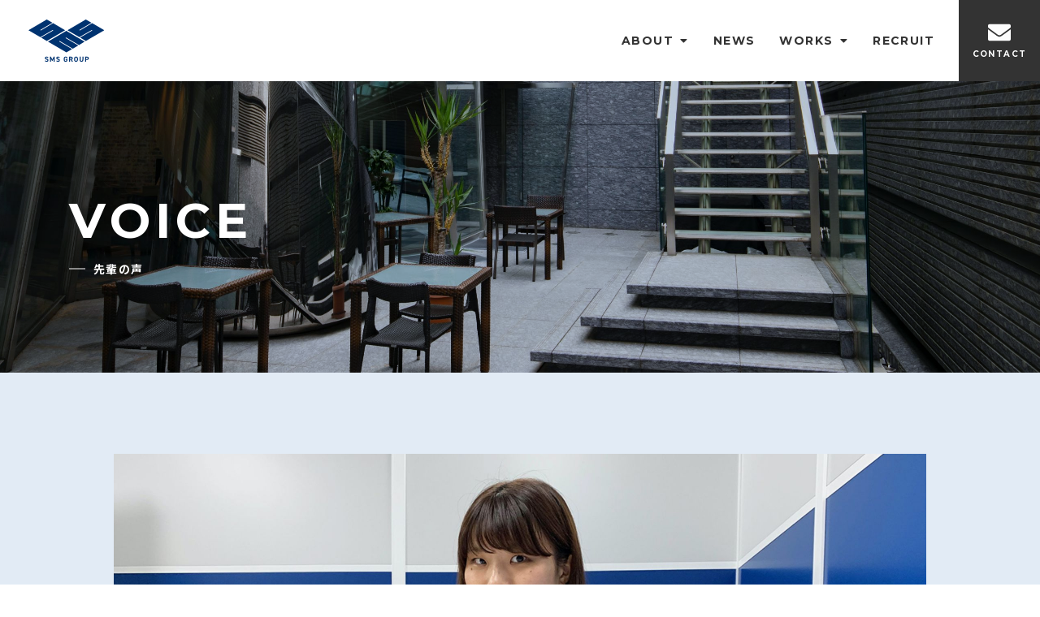

--- FILE ---
content_type: text/html; charset=UTF-8
request_url: https://www.plan-sms.co.jp/recruit/recruit_voice_03/
body_size: 9459
content:
<!DOCTYPE html>
<html lang="ja">
<head>
	<!--new xb-->
	<meta charset="UTF-8">
	<meta name="viewport" content="width=device-width, initial-scale=1, shrink-to-fit=no">
	<link rel="profile" href="http://gmpg.org/xfn/11">
	<link rel="icon" href="/favicon.ico">
	<title>先輩の声 &#8211; 小林 真理菜 | SMS GROUP</title>
<meta name='robots' content='max-image-preview:large' />
<link rel='dns-prefetch' href='//s.w.org' />
<link rel="alternate" type="application/rss+xml" title="SMS GROUP &raquo; フィード" href="https://www.plan-sms.co.jp/feed/" />
<link rel="alternate" type="application/rss+xml" title="SMS GROUP &raquo; コメントフィード" href="https://www.plan-sms.co.jp/comments/feed/" />
<link rel='stylesheet' id='wp-block-library-css'  href='https://www.plan-sms.co.jp/wp2021/wp-includes/css/dist/block-library/style.min.css' type='text/css' media='all' />
<style id='global-styles-inline-css' type='text/css'>
body{--wp--preset--color--black: #000000;--wp--preset--color--cyan-bluish-gray: #abb8c3;--wp--preset--color--white: #ffffff;--wp--preset--color--pale-pink: #f78da7;--wp--preset--color--vivid-red: #cf2e2e;--wp--preset--color--luminous-vivid-orange: #ff6900;--wp--preset--color--luminous-vivid-amber: #fcb900;--wp--preset--color--light-green-cyan: #7bdcb5;--wp--preset--color--vivid-green-cyan: #00d084;--wp--preset--color--pale-cyan-blue: #8ed1fc;--wp--preset--color--vivid-cyan-blue: #0693e3;--wp--preset--color--vivid-purple: #9b51e0;--wp--preset--gradient--vivid-cyan-blue-to-vivid-purple: linear-gradient(135deg,rgba(6,147,227,1) 0%,rgb(155,81,224) 100%);--wp--preset--gradient--light-green-cyan-to-vivid-green-cyan: linear-gradient(135deg,rgb(122,220,180) 0%,rgb(0,208,130) 100%);--wp--preset--gradient--luminous-vivid-amber-to-luminous-vivid-orange: linear-gradient(135deg,rgba(252,185,0,1) 0%,rgba(255,105,0,1) 100%);--wp--preset--gradient--luminous-vivid-orange-to-vivid-red: linear-gradient(135deg,rgba(255,105,0,1) 0%,rgb(207,46,46) 100%);--wp--preset--gradient--very-light-gray-to-cyan-bluish-gray: linear-gradient(135deg,rgb(238,238,238) 0%,rgb(169,184,195) 100%);--wp--preset--gradient--cool-to-warm-spectrum: linear-gradient(135deg,rgb(74,234,220) 0%,rgb(151,120,209) 20%,rgb(207,42,186) 40%,rgb(238,44,130) 60%,rgb(251,105,98) 80%,rgb(254,248,76) 100%);--wp--preset--gradient--blush-light-purple: linear-gradient(135deg,rgb(255,206,236) 0%,rgb(152,150,240) 100%);--wp--preset--gradient--blush-bordeaux: linear-gradient(135deg,rgb(254,205,165) 0%,rgb(254,45,45) 50%,rgb(107,0,62) 100%);--wp--preset--gradient--luminous-dusk: linear-gradient(135deg,rgb(255,203,112) 0%,rgb(199,81,192) 50%,rgb(65,88,208) 100%);--wp--preset--gradient--pale-ocean: linear-gradient(135deg,rgb(255,245,203) 0%,rgb(182,227,212) 50%,rgb(51,167,181) 100%);--wp--preset--gradient--electric-grass: linear-gradient(135deg,rgb(202,248,128) 0%,rgb(113,206,126) 100%);--wp--preset--gradient--midnight: linear-gradient(135deg,rgb(2,3,129) 0%,rgb(40,116,252) 100%);--wp--preset--duotone--dark-grayscale: url('#wp-duotone-dark-grayscale');--wp--preset--duotone--grayscale: url('#wp-duotone-grayscale');--wp--preset--duotone--purple-yellow: url('#wp-duotone-purple-yellow');--wp--preset--duotone--blue-red: url('#wp-duotone-blue-red');--wp--preset--duotone--midnight: url('#wp-duotone-midnight');--wp--preset--duotone--magenta-yellow: url('#wp-duotone-magenta-yellow');--wp--preset--duotone--purple-green: url('#wp-duotone-purple-green');--wp--preset--duotone--blue-orange: url('#wp-duotone-blue-orange');--wp--preset--font-size--small: 13px;--wp--preset--font-size--medium: 20px;--wp--preset--font-size--large: 36px;--wp--preset--font-size--x-large: 42px;}.has-black-color{color: var(--wp--preset--color--black) !important;}.has-cyan-bluish-gray-color{color: var(--wp--preset--color--cyan-bluish-gray) !important;}.has-white-color{color: var(--wp--preset--color--white) !important;}.has-pale-pink-color{color: var(--wp--preset--color--pale-pink) !important;}.has-vivid-red-color{color: var(--wp--preset--color--vivid-red) !important;}.has-luminous-vivid-orange-color{color: var(--wp--preset--color--luminous-vivid-orange) !important;}.has-luminous-vivid-amber-color{color: var(--wp--preset--color--luminous-vivid-amber) !important;}.has-light-green-cyan-color{color: var(--wp--preset--color--light-green-cyan) !important;}.has-vivid-green-cyan-color{color: var(--wp--preset--color--vivid-green-cyan) !important;}.has-pale-cyan-blue-color{color: var(--wp--preset--color--pale-cyan-blue) !important;}.has-vivid-cyan-blue-color{color: var(--wp--preset--color--vivid-cyan-blue) !important;}.has-vivid-purple-color{color: var(--wp--preset--color--vivid-purple) !important;}.has-black-background-color{background-color: var(--wp--preset--color--black) !important;}.has-cyan-bluish-gray-background-color{background-color: var(--wp--preset--color--cyan-bluish-gray) !important;}.has-white-background-color{background-color: var(--wp--preset--color--white) !important;}.has-pale-pink-background-color{background-color: var(--wp--preset--color--pale-pink) !important;}.has-vivid-red-background-color{background-color: var(--wp--preset--color--vivid-red) !important;}.has-luminous-vivid-orange-background-color{background-color: var(--wp--preset--color--luminous-vivid-orange) !important;}.has-luminous-vivid-amber-background-color{background-color: var(--wp--preset--color--luminous-vivid-amber) !important;}.has-light-green-cyan-background-color{background-color: var(--wp--preset--color--light-green-cyan) !important;}.has-vivid-green-cyan-background-color{background-color: var(--wp--preset--color--vivid-green-cyan) !important;}.has-pale-cyan-blue-background-color{background-color: var(--wp--preset--color--pale-cyan-blue) !important;}.has-vivid-cyan-blue-background-color{background-color: var(--wp--preset--color--vivid-cyan-blue) !important;}.has-vivid-purple-background-color{background-color: var(--wp--preset--color--vivid-purple) !important;}.has-black-border-color{border-color: var(--wp--preset--color--black) !important;}.has-cyan-bluish-gray-border-color{border-color: var(--wp--preset--color--cyan-bluish-gray) !important;}.has-white-border-color{border-color: var(--wp--preset--color--white) !important;}.has-pale-pink-border-color{border-color: var(--wp--preset--color--pale-pink) !important;}.has-vivid-red-border-color{border-color: var(--wp--preset--color--vivid-red) !important;}.has-luminous-vivid-orange-border-color{border-color: var(--wp--preset--color--luminous-vivid-orange) !important;}.has-luminous-vivid-amber-border-color{border-color: var(--wp--preset--color--luminous-vivid-amber) !important;}.has-light-green-cyan-border-color{border-color: var(--wp--preset--color--light-green-cyan) !important;}.has-vivid-green-cyan-border-color{border-color: var(--wp--preset--color--vivid-green-cyan) !important;}.has-pale-cyan-blue-border-color{border-color: var(--wp--preset--color--pale-cyan-blue) !important;}.has-vivid-cyan-blue-border-color{border-color: var(--wp--preset--color--vivid-cyan-blue) !important;}.has-vivid-purple-border-color{border-color: var(--wp--preset--color--vivid-purple) !important;}.has-vivid-cyan-blue-to-vivid-purple-gradient-background{background: var(--wp--preset--gradient--vivid-cyan-blue-to-vivid-purple) !important;}.has-light-green-cyan-to-vivid-green-cyan-gradient-background{background: var(--wp--preset--gradient--light-green-cyan-to-vivid-green-cyan) !important;}.has-luminous-vivid-amber-to-luminous-vivid-orange-gradient-background{background: var(--wp--preset--gradient--luminous-vivid-amber-to-luminous-vivid-orange) !important;}.has-luminous-vivid-orange-to-vivid-red-gradient-background{background: var(--wp--preset--gradient--luminous-vivid-orange-to-vivid-red) !important;}.has-very-light-gray-to-cyan-bluish-gray-gradient-background{background: var(--wp--preset--gradient--very-light-gray-to-cyan-bluish-gray) !important;}.has-cool-to-warm-spectrum-gradient-background{background: var(--wp--preset--gradient--cool-to-warm-spectrum) !important;}.has-blush-light-purple-gradient-background{background: var(--wp--preset--gradient--blush-light-purple) !important;}.has-blush-bordeaux-gradient-background{background: var(--wp--preset--gradient--blush-bordeaux) !important;}.has-luminous-dusk-gradient-background{background: var(--wp--preset--gradient--luminous-dusk) !important;}.has-pale-ocean-gradient-background{background: var(--wp--preset--gradient--pale-ocean) !important;}.has-electric-grass-gradient-background{background: var(--wp--preset--gradient--electric-grass) !important;}.has-midnight-gradient-background{background: var(--wp--preset--gradient--midnight) !important;}.has-small-font-size{font-size: var(--wp--preset--font-size--small) !important;}.has-medium-font-size{font-size: var(--wp--preset--font-size--medium) !important;}.has-large-font-size{font-size: var(--wp--preset--font-size--large) !important;}.has-x-large-font-size{font-size: var(--wp--preset--font-size--x-large) !important;}
</style>
<link rel='stylesheet' id='searchandfilter-css'  href='https://www.plan-sms.co.jp/wp2021/wp-content/plugins/search-filter/style.css?ver=1' type='text/css' media='all' />
<link rel='stylesheet' id='child-understrap-styles-css'  href='https://www.plan-sms.co.jp/wp2021/wp-content/themes/sms2024/css/child-theme.min.css?ver=0.5.3' type='text/css' media='all' />
<link rel='stylesheet' id='animate-style-css'  href='https://www.plan-sms.co.jp/wp2021/wp-content/themes/sms2024/library/common/css/animate.min.css' type='text/css' media='all' />
<link rel='stylesheet' id='slick-style-css'  href='https://www.plan-sms.co.jp/wp2021/wp-content/themes/sms2024/library/common/css/slick.css' type='text/css' media='all' />
<link rel='stylesheet' id='slick-theme-style-css'  href='https://www.plan-sms.co.jp/wp2021/wp-content/themes/sms2024/library/common/css/slick-theme.css' type='text/css' media='all' />
<link rel='stylesheet' id='custom-style-css'  href='https://www.plan-sms.co.jp/wp2021/wp-content/themes/sms2024/library/common/css/style.css' type='text/css' media='all' />
<link rel='stylesheet' id='izimodal-style-css'  href='https://www.plan-sms.co.jp/wp2021/wp-content/themes/sms2024/library/common/js/iziModal/iziModal.css' type='text/css' media='all' />
<link rel='stylesheet' id='recruit-style-css'  href='https://www.plan-sms.co.jp/wp2021/wp-content/themes/sms2024/library/recruit2022/custom.css?v=230324' type='text/css' media='all' />
<script type='text/javascript' src='https://www.plan-sms.co.jp/wp2021/wp-includes/js/jquery/jquery.min.js?ver=3.6.0' id='jquery-core-js'></script>
<script type='text/javascript' src='https://www.plan-sms.co.jp/wp2021/wp-includes/js/jquery/jquery-migrate.min.js?ver=3.3.2' id='jquery-migrate-js'></script>
<link rel="https://api.w.org/" href="https://www.plan-sms.co.jp/wp-json/" /><link rel="alternate" type="application/json" href="https://www.plan-sms.co.jp/wp-json/wp/v2/pages/2726" /><link rel="EditURI" type="application/rsd+xml" title="RSD" href="https://www.plan-sms.co.jp/wp2021/xmlrpc.php?rsd" />
<link rel="wlwmanifest" type="application/wlwmanifest+xml" href="https://www.plan-sms.co.jp/wp2021/wp-includes/wlwmanifest.xml" /> 
<meta name="generator" content="WordPress 6.0.11" />
<link rel="canonical" href="https://www.plan-sms.co.jp/recruit/recruit_voice_03/" />
<link rel='shortlink' href='https://www.plan-sms.co.jp/?p=2726' />
<link rel="alternate" type="application/json+oembed" href="https://www.plan-sms.co.jp/wp-json/oembed/1.0/embed?url=https%3A%2F%2Fwww.plan-sms.co.jp%2Frecruit%2Frecruit_voice_03%2F" />
<link rel="alternate" type="text/xml+oembed" href="https://www.plan-sms.co.jp/wp-json/oembed/1.0/embed?url=https%3A%2F%2Fwww.plan-sms.co.jp%2Frecruit%2Frecruit_voice_03%2F&#038;format=xml" />
<meta name="mobile-web-app-capable" content="yes">
<meta name="apple-mobile-web-app-capable" content="yes">
<meta name="apple-mobile-web-app-title" content="SMS GROUP - 心を動かすコトづくりで 新しい価値をつくる">
<style type="text/css">.recentcomments a{display:inline !important;padding:0 !important;margin:0 !important;}</style>
	<!-- GOOGLE FONT -->
	<link rel="preconnect" href="https://fonts.gstatic.com">
	<link href="https://fonts.googleapis.com/css2?family=Montserrat:wght@400;700&family=Noto+Sans+JP:wght@300;400;700&family=Roboto:ital,wght@0,700;1,900&display=swap" rel="stylesheet">

<!--ADOBE FONT-->
<script>
  (function(d) {
    var config = {
      kitId: 'gmu6skv',
      scriptTimeout: 3000,
      async: true
    },
    h=d.documentElement,t=setTimeout(function(){h.className=h.className.replace(/\bwf-loading\b/g,"")+" wf-inactive";},config.scriptTimeout),tk=d.createElement("script"),f=false,s=d.getElementsByTagName("script")[0],a;h.className+=" wf-loading";tk.src='https://use.typekit.net/'+config.kitId+'.js';tk.async=true;tk.onload=tk.onreadystatechange=function(){a=this.readyState;if(f||a&&a!="complete"&&a!="loaded")return;f=true;clearTimeout(t);try{Typekit.load(config)}catch(e){}};s.parentNode.insertBefore(tk,s)
  })(document);
</script>

<!-- FONT AWESOME -->
	<link rel="stylesheet" href="https://use.fontawesome.com/releases/v5.15.2/css/all.css" integrity="sha384-vSIIfh2YWi9wW0r9iZe7RJPrKwp6bG+s9QZMoITbCckVJqGCCRhc+ccxNcdpHuYu" crossorigin="anonymous">
	
<!-- Global site tag (gtag.js) - Google Analytics -->

<script async src="https://www.googletagmanager.com/gtag/js?id=UA-141893164-1"></script>

<script>
  window.dataLayer = window.dataLayer || [];
  function gtag(){dataLayer.push(arguments);}
  gtag('js', new Date());
  gtag('config', 'UA-141893164-1');

</script>
</head>

<body class="page-template-default page page-id-2726 page-child parent-pageid-16 wp-embed-responsive">
<svg xmlns="http://www.w3.org/2000/svg" viewBox="0 0 0 0" width="0" height="0" focusable="false" role="none" style="visibility: hidden; position: absolute; left: -9999px; overflow: hidden;" ><defs><filter id="wp-duotone-dark-grayscale"><feColorMatrix color-interpolation-filters="sRGB" type="matrix" values=" .299 .587 .114 0 0 .299 .587 .114 0 0 .299 .587 .114 0 0 .299 .587 .114 0 0 " /><feComponentTransfer color-interpolation-filters="sRGB" ><feFuncR type="table" tableValues="0 0.49803921568627" /><feFuncG type="table" tableValues="0 0.49803921568627" /><feFuncB type="table" tableValues="0 0.49803921568627" /><feFuncA type="table" tableValues="1 1" /></feComponentTransfer><feComposite in2="SourceGraphic" operator="in" /></filter></defs></svg><svg xmlns="http://www.w3.org/2000/svg" viewBox="0 0 0 0" width="0" height="0" focusable="false" role="none" style="visibility: hidden; position: absolute; left: -9999px; overflow: hidden;" ><defs><filter id="wp-duotone-grayscale"><feColorMatrix color-interpolation-filters="sRGB" type="matrix" values=" .299 .587 .114 0 0 .299 .587 .114 0 0 .299 .587 .114 0 0 .299 .587 .114 0 0 " /><feComponentTransfer color-interpolation-filters="sRGB" ><feFuncR type="table" tableValues="0 1" /><feFuncG type="table" tableValues="0 1" /><feFuncB type="table" tableValues="0 1" /><feFuncA type="table" tableValues="1 1" /></feComponentTransfer><feComposite in2="SourceGraphic" operator="in" /></filter></defs></svg><svg xmlns="http://www.w3.org/2000/svg" viewBox="0 0 0 0" width="0" height="0" focusable="false" role="none" style="visibility: hidden; position: absolute; left: -9999px; overflow: hidden;" ><defs><filter id="wp-duotone-purple-yellow"><feColorMatrix color-interpolation-filters="sRGB" type="matrix" values=" .299 .587 .114 0 0 .299 .587 .114 0 0 .299 .587 .114 0 0 .299 .587 .114 0 0 " /><feComponentTransfer color-interpolation-filters="sRGB" ><feFuncR type="table" tableValues="0.54901960784314 0.98823529411765" /><feFuncG type="table" tableValues="0 1" /><feFuncB type="table" tableValues="0.71764705882353 0.25490196078431" /><feFuncA type="table" tableValues="1 1" /></feComponentTransfer><feComposite in2="SourceGraphic" operator="in" /></filter></defs></svg><svg xmlns="http://www.w3.org/2000/svg" viewBox="0 0 0 0" width="0" height="0" focusable="false" role="none" style="visibility: hidden; position: absolute; left: -9999px; overflow: hidden;" ><defs><filter id="wp-duotone-blue-red"><feColorMatrix color-interpolation-filters="sRGB" type="matrix" values=" .299 .587 .114 0 0 .299 .587 .114 0 0 .299 .587 .114 0 0 .299 .587 .114 0 0 " /><feComponentTransfer color-interpolation-filters="sRGB" ><feFuncR type="table" tableValues="0 1" /><feFuncG type="table" tableValues="0 0.27843137254902" /><feFuncB type="table" tableValues="0.5921568627451 0.27843137254902" /><feFuncA type="table" tableValues="1 1" /></feComponentTransfer><feComposite in2="SourceGraphic" operator="in" /></filter></defs></svg><svg xmlns="http://www.w3.org/2000/svg" viewBox="0 0 0 0" width="0" height="0" focusable="false" role="none" style="visibility: hidden; position: absolute; left: -9999px; overflow: hidden;" ><defs><filter id="wp-duotone-midnight"><feColorMatrix color-interpolation-filters="sRGB" type="matrix" values=" .299 .587 .114 0 0 .299 .587 .114 0 0 .299 .587 .114 0 0 .299 .587 .114 0 0 " /><feComponentTransfer color-interpolation-filters="sRGB" ><feFuncR type="table" tableValues="0 0" /><feFuncG type="table" tableValues="0 0.64705882352941" /><feFuncB type="table" tableValues="0 1" /><feFuncA type="table" tableValues="1 1" /></feComponentTransfer><feComposite in2="SourceGraphic" operator="in" /></filter></defs></svg><svg xmlns="http://www.w3.org/2000/svg" viewBox="0 0 0 0" width="0" height="0" focusable="false" role="none" style="visibility: hidden; position: absolute; left: -9999px; overflow: hidden;" ><defs><filter id="wp-duotone-magenta-yellow"><feColorMatrix color-interpolation-filters="sRGB" type="matrix" values=" .299 .587 .114 0 0 .299 .587 .114 0 0 .299 .587 .114 0 0 .299 .587 .114 0 0 " /><feComponentTransfer color-interpolation-filters="sRGB" ><feFuncR type="table" tableValues="0.78039215686275 1" /><feFuncG type="table" tableValues="0 0.94901960784314" /><feFuncB type="table" tableValues="0.35294117647059 0.47058823529412" /><feFuncA type="table" tableValues="1 1" /></feComponentTransfer><feComposite in2="SourceGraphic" operator="in" /></filter></defs></svg><svg xmlns="http://www.w3.org/2000/svg" viewBox="0 0 0 0" width="0" height="0" focusable="false" role="none" style="visibility: hidden; position: absolute; left: -9999px; overflow: hidden;" ><defs><filter id="wp-duotone-purple-green"><feColorMatrix color-interpolation-filters="sRGB" type="matrix" values=" .299 .587 .114 0 0 .299 .587 .114 0 0 .299 .587 .114 0 0 .299 .587 .114 0 0 " /><feComponentTransfer color-interpolation-filters="sRGB" ><feFuncR type="table" tableValues="0.65098039215686 0.40392156862745" /><feFuncG type="table" tableValues="0 1" /><feFuncB type="table" tableValues="0.44705882352941 0.4" /><feFuncA type="table" tableValues="1 1" /></feComponentTransfer><feComposite in2="SourceGraphic" operator="in" /></filter></defs></svg><svg xmlns="http://www.w3.org/2000/svg" viewBox="0 0 0 0" width="0" height="0" focusable="false" role="none" style="visibility: hidden; position: absolute; left: -9999px; overflow: hidden;" ><defs><filter id="wp-duotone-blue-orange"><feColorMatrix color-interpolation-filters="sRGB" type="matrix" values=" .299 .587 .114 0 0 .299 .587 .114 0 0 .299 .587 .114 0 0 .299 .587 .114 0 0 " /><feComponentTransfer color-interpolation-filters="sRGB" ><feFuncR type="table" tableValues="0.098039215686275 1" /><feFuncG type="table" tableValues="0 0.66274509803922" /><feFuncB type="table" tableValues="0.84705882352941 0.41960784313725" /><feFuncA type="table" tableValues="1 1" /></feComponentTransfer><feComposite in2="SourceGraphic" operator="in" /></filter></defs></svg><div class="site" id="page">

	<!-- ******************* The Navbar Area ******************* -->
	<div id="wrapper-navbar" itemscope itemtype="http://schema.org/WebSite">

		<a class="skip-link sr-only sr-only-focusable" href="#content">コンテンツへスキップ</a>

		<nav class="navbar">
							<a class="navbar-brand" rel="home" href="https://www.plan-sms.co.jp/" title="SMS GROUP" itemprop="url">
					<img src="https://www.plan-sms.co.jp/wp2021/wp-content/themes/sms2024/library/common/img/smsGroup_logo.svg" alt="SMS GROUP">
				</a>
			
			<div class="gnavWrapper">
				<div class="menuWrapper">
					<ul class="gnavGroup">


						<li class="hasChildMenu">
							<a class="en">ABOUT&ensp; <i class="fas fa-caret-down"></i></a>
							<div class="childMenu">
									
							<div class="container">
								<div class="row">
									<div class="col-12">
									<div class="sectionTitleWrapper horizontal white">
										<h3 class="sectionTitle roboto">ABOUT</h3>
										<div class="bar"></div>
										<h4 class="sectionSubTitle">会社案内</h4>
									</div>
									</div>
									<div class="col-12">
										<ul class="childMenuList">
											<!----<li><a href="https://www.plan-sms.co.jp/about/philosophy/">企業理念</a></li>---->
											<li><a href="https://www.plan-sms.co.jp/about/sustainability/">サステナビリティ</a></li>
											<li><a href="https://www.plan-sms.co.jp/about/message/">ご挨拶</a></li>
											<li><a href="https://www.plan-sms.co.jp/about/access/">企業概要・アクセス</a></li>
											<li><a href="https://www.plan-sms.co.jp/about/history/">企業沿革</a></li>
											
									</ul>
									</div>
									<div class="col-12 mt-5">
									<div class="sectionTitleWrapper horizontal white">
										<h3 class="sectionTitle roboto">SMS GROUP</h3>
										<div class="bar"></div>
										<h4 class="sectionSubTitle">グループカンパニー</h4>
									</div>
									</div>
									<div class="col-12">
										<ul class="childMenuList">
										<li><a href="https://www.plan-sms.co.jp/mixwell/">mixwell</a></li>
											<li><a href="https://www.plan-sms.co.jp/rhino/">ライノ・コネクト</a></li>
											<li><a href="https://www.plan-sms.co.jp/spacedesignplus/">Space Design Plus</a></li>
											</ul>
											<ul class="childMenuList">
											<li><a href="https://www.plan-sms.co.jp/sms-marketing/">SMSマーケティング</a></li>
											<li><a href="https://www.plan-sms.co.jp/sms-creative/">SMSクリエイティブ</a></li>
											<li><a href="https://www.plan-sms.co.jp/sms-medical/">SMSメディカル</a></li>
										</ul>
									</div>
								</div><!--row-->
							</div><!--container-->
								
							</div>
						</li>


					
						<li><a class="en" href="https://www.plan-sms.co.jp/news/">NEWS</a></li>
						<li class="hasChildMenu">
							<a class="en">WORKS&ensp; <i class="fas fa-caret-down"></i></a>
							<div class="childMenu">
							<div class="container">
								<div class="row">
									<div class="col-12">
									<div class="sectionTitleWrapper horizontal white">
										<h3 class="sectionTitle roboto">WORKS</h3>
										<div class="bar"></div>
										<h4 class="sectionSubTitle">実績・実例</h4>
									</div>
									</div>
									<div class="col-12">
										
																		
									<ul class="childMenuList">
										<!-----<li><a href="https://www.plan-sms.co.jp/works/">ALL</a></li>----->
																					<li>
												<a href="https://www.plan-sms.co.jp/works_company/mixwell/">mixwell</a>
											</li>
																					<li>
												<a href="https://www.plan-sms.co.jp/works_company/rhino/">ライノ・コネクト</a>
											</li>
																					<li>
												<a href="https://www.plan-sms.co.jp/works_company/sms-marketing/">SMSマーケティング</a>
											</li>
																					<li>
												<a href="https://www.plan-sms.co.jp/works_company/sms-creative/">SMSクリエイティブ</a>
											</li>
																					<li>
												<a href="https://www.plan-sms.co.jp/works_company/sms-medical/">SMSメディカル</a>
											</li>
																			</ul>
									</div>
								</div><!--row-->
							</div><!--container-->
								
							</div>
						</li>
						
						<li><a class="en" href="https://www.plan-sms.co.jp/recruit/">RECRUIT</a></li>
					</ul>
				</div><!--menuWrapper-->

				<a href="https://www.plan-sms.co.jp/contact/" class="snsWrapper">
					<div class="inner">
						<svg width="28.251" height="21.189" viewBox="0 0 28.251 21.189">
							<path d="M27.716,11.5a.332.332,0,0,1,.535.259V23.04A2.649,2.649,0,0,1,25.6,25.689H2.649A2.649,2.649,0,0,1,0,23.04V11.762A.33.33,0,0,1,.535,11.5c1.236.96,2.875,2.18,8.5,6.268,1.164.85,3.129,2.638,5.087,2.627,1.97.017,3.973-1.81,5.093-2.627C24.847,13.682,26.48,12.457,27.716,11.5ZM14.126,18.626c1.28.022,3.123-1.611,4.05-2.284,7.322-5.314,7.88-5.777,9.568-7.1A1.32,1.32,0,0,0,28.251,8.2V7.149A2.649,2.649,0,0,0,25.6,4.5H2.649A2.649,2.649,0,0,0,0,7.149V8.2A1.328,1.328,0,0,0,.508,9.24c1.688,1.319,2.246,1.788,9.568,7.1C11,17.015,12.846,18.648,14.126,18.626Z" transform="translate(0 -4.5)" fill="#fdfdfd"/>
						</svg>
						<div class="innerText en">CONTACT</div>
					</div>
				</a><!--snsWrapper-->
				
			</div><!--gnav-->
			
			<div class="d-flex d-lg-none">


				<div class="navToggler">
					<div class="inner">
							
							<div class="innerLine">
								<span></span>
								<span></span>
								<span></span>
							</div>
							<div id="innerText" class="en">MENU</div>
					</div>
				</div>

				<a href="https://www.plan-sms.co.jp/contact/" class="snsWrapper">
					<div class="inner">
						<svg width="28.251" height="21.189" viewBox="0 0 28.251 21.189">
							<path d="M27.716,11.5a.332.332,0,0,1,.535.259V23.04A2.649,2.649,0,0,1,25.6,25.689H2.649A2.649,2.649,0,0,1,0,23.04V11.762A.33.33,0,0,1,.535,11.5c1.236.96,2.875,2.18,8.5,6.268,1.164.85,3.129,2.638,5.087,2.627,1.97.017,3.973-1.81,5.093-2.627C24.847,13.682,26.48,12.457,27.716,11.5ZM14.126,18.626c1.28.022,3.123-1.611,4.05-2.284,7.322-5.314,7.88-5.777,9.568-7.1A1.32,1.32,0,0,0,28.251,8.2V7.149A2.649,2.649,0,0,0,25.6,4.5H2.649A2.649,2.649,0,0,0,0,7.149V8.2A1.328,1.328,0,0,0,.508,9.24c1.688,1.319,2.246,1.788,9.568,7.1C11,17.015,12.846,18.648,14.126,18.626Z" transform="translate(0 -4.5)" fill="#fdfdfd"/>
						</svg>
						<div class="innerText en">CONTACT</div>
					</div>
				</a><!--snsWrapper-->

				<div class="drawerMenuWrapper d-flex align-items-center">
					<div class="container">
						<div class="row justify-content-center align-items-center">
							<div class="col-12">
								<ul class="drawerMenuGroup">
									<li class=""><a class="en" href="https://www.plan-sms.co.jp/about/philosophy/">ABOUT</a></li>
									<li class=""><a class="en" href="https://www.plan-sms.co.jp/works/">WORKS</a></li>
									<li class=""><a class="en" href="https://www.plan-sms.co.jp/news/">NEWS</a></li>
									<li class=""><a class="en" href="https://www.plan-sms.co.jp/rhino/">ライノ・コネクト</a></li>
									<li class=""><a class="en" href="https://www.plan-sms.co.jp/mixwell/">mixwell</a></li>
									<li class=""><a class="en" href="https://www.plan-sms.co.jp/recruit/">RECRUIT</a></li>
								</ul>
								
							</div>
						</div><!--row-->
					</div><!--container-->

					
					
				</div>

			</div>

			
		</nav><!-- .site-navigation -->

	</div><!-- #wrapper-navbar end -->

<div class="page-recruit-voice" id="page-wrapper">
	<main class="site-main" id="main">
		
		<section id="pageHead" class="subPage">
			<div class="container">
				<div class="row justify-content-center align-items-center">
					<div class="col-12">
					<div class="sectionTitleWrapper">
					<h1 class="sectionTitle en">VOICE</h1>
					<h2 class="sectionSubTitle">先輩の声</h2>
				</div>
						
					</div>
				</div><!--row-->
			</div><!--container-->
		</section>

		<section id="profile">
			<div class="container">
				<div class="row justify-content-center align-items-center">
					<div class="col-12">
						<div class="thumBox">
							<img src="https://www.plan-sms.co.jp/wp2021/wp-content/themes/sms2024/library/recruit2022/img/voice/kobayashi.jpg" alt="" width="100%">
						</div>

						<div class="nameWrapper wow fadeInUpMin">
								<h1 class="name mincho">小林 真理菜</h1>
								<div class="dept">
									SMS GROUP<br />株式会社mixwell
									</div><!-- /.dept -->
						</div>
					</div>
				</div><!--row-->
			</div><!--container-->
			</section>

			<section id="comment">
			<div class="container commentContainer">
				<div class="row justify-content-center align-items-center">
					<div class="col-12">
						<div class="commentWrapper wow fadeInUpMin">
							<h5>入社理由</h5>
							<div class="dscBox">
							昔からピアノをやっていて、長年イベントに出演する側だったため、イベントは私にとって非常に近い存在でした。働くなら絶対にイベント業界がいいと思っていたので直感的にここにしようと決めました。理由はいくつかあるのですが、SMSに決めた一番の理由は、一体何をやっているのかわからないほど幅広い業務があり、新人だろうと何だろうと、イベントの立案から制作、準備、設営、運営、撤去まで何でもさせてもらえるほど一人ひとりの裁量が多いところです。人より社会に出るのが遅かった分、ここなら社会人に必要なスキルが全て身につくと感じたのが大きな理由です。
							</div>
						</div>

						<div class="commentWrapper wow fadeInUpMin">
							<h5>仕事の内容</h5>
							<div class="dscBox">
							私は企画仕入制作セクションという部署に所属しています。ここでは企画を一から考えたり、講演会やセミナーなどのキャスティングをしたり、窓口となってタレント事務所とやりとりをしながらイベントの準備、ポスターやパンフレット、動画などイベントに伴う告知ツールの制作など幅広く行っています。パターンはあるものの毎回同じ作業は一つもなく、毎回悩みながら業務に取り組んでいます。チームの特徴でもありますが、とにかくいろいろな事務所の方とお話をしたり、ブレーンの方々とやりとりをしたり、多くの方との関わりがあって、緊張することも多々ありますが、毎日刺激があって楽しい事ばかりです。
							</div>
						</div>

						<div class="commentWrapper wow fadeInUpMin">
							<h5>仕事を通して一番嬉しかったエピソード</h5>
							<div class="dscBox">
							初めてイベントの現場に入った時、自分の会社がやっているイベントというだけで少し嬉しかったのですが、その後東京駅八重洲地下街での飲食店販促企画がスタートし、何もわからない中、必死でキャンペーンの制作を行ったのがとても印象に残っています。ポスターやパンフレットの制作、動画撮影、パンフレットに掲載するメニューの撮影など気が遠くなるほど多くの業務がありました。中でも、パンフレットの納品に合わせるためにデザイナーさんとやりとりをしながら制作を進めていたのですが、思うように進まず、入稿に間に合うのか毎日不安な日々でしたが、最後に完成したパンフレットを見たときは、安堵と嬉しさで胸がいっぱいになりました。その後キャンペーン中、八重洲地下街で自分たちが作ったあたり一面にずらっと並ぶ告知物を見たときは、本当に感動しました。
							</div>
						</div>

						<div class="commentWrapper wow fadeInUpMin">
							<h5>今後のビジョン</h5>
							<div class="dscBox">
							今任せていただいている仕事をきっちりできるようにするのはもちろん、今後は得意な音楽や語学などを活かした企画や、女性ならではの仕事ができたらいいなと思っています。また、せっかく企画仕入制作チームに所属しているので、今の環境を最大限に活用し、デザインの勉強やPR・広報の勉強もしていきながら、SMSに尽力していきたいです。
							</div>
						</div>


					</div>
				</div><!--row-->
			</div><!--container-->

			</section><!-- /#comment -->

			<section id="back">

		<div class="container">
		<div class="row justify-content-center align-items-center">
			<div class="col-12">
			<a href="https://www.plan-sms.co.jp/recruit/#voice" class="moreBtn mx-auto wow fadeInUpMin">
							<div class="inner">
							リクルートページへ戻る
							</div><!-- /.inner -->	
							<i class="fas fa-chevron-right"></i>
						</a><!-- /.moreBtn -->
			</div>
		</div><!--row-->
	</div><!--container-->
	</section><!-- /#back -->

			</main><!-- #main -->
</div><!-- #page-wrapper -->




<div class="" id="wrapper-footer">
	<div class="pageTop">	
		<div class="inner en">
			<div class="circle">
				<div class="inner">
					<i class="fas fa-chevron-up"></i>
				</div>
			</div>
		<span>BACK TO TOP</span></div>
	</div>

	<footer class="site-footer" id="colophon">

	<div class="container">
		<div class="row justify-content-center justify-content-xl-between align-items-center">
			<div class="col-auto">
				<div class="footerLeftWrapper">
					<div class="footerLogo">

													<a href="https://www.plan-sms.co.jp/"><img src="https://www.plan-sms.co.jp/wp2021/wp-content/themes/sms2024/library/common/img/smsGroup_logo.svg" alt="SMS GROUP"></a>
											</div>

					<div class="companyInfoWrapper">
						<dl>
							<dt>
								大阪本社
							</dt>
							<dd>
								〒540-0028<br />
								大阪市中央区常盤町1丁目3番8号中央大通 FNビル15階<br />
								TEL/06-6941-7501
							</dd>
						</dl>

						<dl>
							<dt>
								東京本社
							</dt>
							<dd>
								〒102-0083<br />
								東京都千代田区麹町3丁目5番地2 BUREX麹町 B1F<br />
								TEL/03-5213-4887
							</dd>
						</dl>

					</div><!-- /.companyInfoWrapper -->
					<div class="site-info d-none d-xl-block en align-self-end">
					Copyright © PLANNING OFFICE S.M.S Co Ltd.,
					</div>
				</div>
			</div>

			<div class="col-xl-auto">
				<div class="footerMenuWrapper">
					<ul class="footerMenu">
						<li><a href="https://www.plan-sms.co.jp/about/philosophy/" class="en">ABOUT</a></li>
						<li><a href="https://www.plan-sms.co.jp/works/" class="en">WORKS</a></li>
						<li><a href="https://www.plan-sms.co.jp/news/" class="en">NEWS</a></li>
						<li><a href="https://www.plan-sms.co.jp/recruit/" class="en">RECRUIT</a></li>
						<li><a href="https://www.plan-sms.co.jp/contact/" class="en">CONTACT</a></li>
					</ul>

					<hr>

				

				

					<ul class="footerMenu subMenu">
						<li><a href="https://www.plan-sms.co.jp/mixwell/" class="en">mixwell</a></li>
						<li><a href="https://www.plan-sms.co.jp/rhino/" class="en">ライノ・コネクト</a></li>
						<li><a href="https://www.plan-sms.co.jp/spacedesignplus/">Space Design Plus</a></li>	
					</ul>
					<ul class="footerMenu subMenu">
						<li><a href="https://www.plan-sms.co.jp/sms-marketing/" class="en">SMSマーケティング</a></li>
						<li><a href="https://www.plan-sms.co.jp/sms-creative/" class="en">SMSクリエイティブ</a></li>
						<li><a href="https://www.plan-sms.co.jp/sms-medical/" class="en">SMSメディカル</a></li>
					</ul>
					<ul class="footerMenu subMenu">
						<li><a href="https://www.plan-sms.co.jp/infopolicy/"><small>INFORMATION SECURITY POLICY</small></a></li>
						<li><a href="https://www.plan-sms.co.jp/privacy/"><small>PRIVACY POLICY</small></a></li>
					</ul>

				</div>
			</div>
		</div><!--row-->

		<div class="row d-xl-none">
			<div class="col-12">
				<div class="site-info en my-5 text-center">
				Copyright © PLANNING OFFICE S.M.S Co Ltd.,
				</div>
			</div>
		</div>
	</div><!--container-->

	

	</footer><!-- #colophon -->
</div><!-- wrapper end -->

</div><!-- #page we need this extra closing tag here -->

<script type='text/javascript' src='https://www.plan-sms.co.jp/wp2021/wp-content/themes/sms2024/js/child-theme.min.js?ver=0.5.3' id='child-understrap-scripts-js'></script>
<script type='text/javascript' src='https://www.plan-sms.co.jp/wp2021/wp-content/themes/sms2024/library/common/js/slick.min.js' id='slick-js-js'></script>
<script type='text/javascript' src='https://www.plan-sms.co.jp/wp2021/wp-content/themes/sms2024/library/common/js/jquery.matchHeight.js' id='matchHeight-js-js'></script>
<script type='text/javascript' src='https://www.plan-sms.co.jp/wp2021/wp-content/themes/sms2024/library/common/js/parallax.min.js' id='parallax-js-js'></script>
<script type='text/javascript' src='https://www.plan-sms.co.jp/wp2021/wp-content/themes/sms2024/library/common/js/wow.min.js' id='wow-js-js'></script>
<script type='text/javascript' src='https://www.plan-sms.co.jp/wp2021/wp-content/themes/sms2024/library/common/js/main.js' id='custom-js-js'></script>
<script type='text/javascript' src='https://www.plan-sms.co.jp/wp2021/wp-content/themes/sms2024/library/common/js/iziModal/iziModal.min.js' id='izimodal-js-js'></script>
<script type='text/javascript' src='https://www.plan-sms.co.jp/wp2021/wp-content/themes/sms2024/library/recruit2022/functions.js' id='recruit-js-js'></script>

</body>

</html>



--- FILE ---
content_type: text/css
request_url: https://www.plan-sms.co.jp/wp2021/wp-content/themes/sms2024/library/common/css/style.css
body_size: 4133
content:
body {
  font-family: "Noto Sans JP", sans-serif;
  letter-spacing: 0.1em;
  line-height: 2;
  -webkit-font-feature-settings: "palt";
  font-feature-settings: "palt";
  font-size: 14px;
  color: #333;
}

.en {
  font-family: "Montserrat", sans-serif;
}

.roboto {
  font-family: "Roboto", sans-serif;
}

.midashiGo {
  font-family: a-otf-midashi-go-mb31-pr6n, sans-serif;
  font-weight: 600;
  font-style: normal;
}

.mincho {
  font-family: 游明朝, "Yu Mincho", YuMincho, "Hiragino Mincho ProN", HGS明朝E,
    メイリオ, Meiryo, serif;
}

main {
  margin-top: 74px;
  overflow: hidden;
}

.bg-lblue {
  background-color: #f9fafc;
}

.bg-lgray {
  background-color: #f0f0f0;
}

a:hover {
  text-decoration: none;
}

a.no-link {
  pointer-events: none;
  opacity: 0.7;
}

img {
  max-width: 100%;
}
section {
  position: relative;
}
/* MEDIA QUERY LARGE */
@media only screen and (min-width: 992px) {
  main {
    margin-top: 100px;
  }
}

/*=============================================
=            ANIMATION            =
=============================================*/
@-webkit-keyframes fadeInUpMin {
  from {
    opacity: 0;
    -webkit-transform: translate3d(0, 30px, 0);
    transform: translate3d(0, 30px, 0);
  }

  to {
    opacity: 1;
    -webkit-transform: translate3d(0, 0, 0);
    transform: translate3d(0, 0, 0);
  }
}

@keyframes fadeInUpMin {
  from {
    opacity: 0;
    -webkit-transform: translate3d(0, 30px, 0);
    transform: translate3d(0, 30px, 0);
  }

  to {
    opacity: 1;
    -webkit-transform: translate3d(0, 0, 0);
    transform: translate3d(0, 0, 0);
  }
}

.fadeInUpMin {
  -webkit-animation-name: fadeInUpMin;
  animation-name: fadeInUpMin;
}

/*=====  End of ANIMATION  ======*/

/*=============================================
=            SLASH            =
=============================================*/
.slashBar {
  width: 100%;
  height: 5vw;
  display: block;
  content: "";
  background-color: #f9fafc;
  position: absolute;
  left: 0;
  z-index: 1;
  -webkit-transform: skewY(-1deg) translateY(-50%);
  -ms-transform: skewY(-1deg) translateY(-50%);
  transform: skewY(-1deg) translateY(-50%);
}
.slashBar.white {
  background-color: #fff;
}
.slashBar.top {
  top: 0;
  bottom: auto;
}

.slashBar.bottom {
  top: auto;
  bottom: 0;
  -webkit-transform: skewY(-1deg) translateY(50%);
  -ms-transform: skewY(-1deg) translateY(50%);
  transform: skewY(-1deg) translateY(50%);
}

/*=====  End of SLASH  ======*/

/*=============================================
=            sectionDevider            =
=============================================*/
.sectionDevider {
  padding-top: 75px;
  padding-bottom: 75px;
}

.sectionDevider .bar {
  display: block;
  width: 105px;
  height: 3px;
  background-color: #000;
  margin: auto;
}

/* MEDIA QUERY MEDIUM */
@media only screen and (min-width: 768px) {
  .sectionDevider {
    padding-top: 150px;
    padding-bottom: 150px;
  }
}

/*=====  End of sectionDevider  ======*/

/*=============================================
=            SUB PAGE            =
=============================================*/
#pageHead.subPage {
  background-color: #f9fafc;
  padding-top: 50px;
  padding-bottom: 50px;
}

/* MEDIA QUERY MEDIUM */
@media only screen and (min-width: 768px) {
  #pageHead.subPage {
    padding-top: 120px;
    padding-bottom: 120px;
  }
}

/*=====  End of SUB PAGE  ======*/

/*=============================================
=            SECTION TITLE            =
=============================================*/
.sectionTitleWrapper {
  text-align: center;
}
.sectionTitleWrapper a {
  color: inherit;
}
.sectionTitleWrapper .sectionTitle {
  font-size: 32px;
  font-style: italic;
  font-weight: 900;
  margin-bottom: 0;
}

.sectionTitleWrapper .sectionSubTitle {
  font-size: 14px;
  font-weight: bold;
  margin-bottom: 0;
}

.sectionTitleWrapper .bar {
  width: 50px;
  height: 2px;
  background-color: #000;
  margin: 5px auto 10px;
  display: block;
}

.sectionTitleWrapper.white .sectionTitle,
.sectionTitleWrapper.white .sectionSubTitle {
  color: #fdfdfd;
}
.sectionTitleWrapper.white .bar {
  background-color: #fdfdfd;
}

/* MEDIA QUERY MEDIUM */
@media only screen and (min-width: 768px) {
  .sectionTitleWrapper .sectionTitle {
    font-size: 40px;
  }
}

/*----------  horizontal  ----------*/
.sectionTitleWrapper.horizontal {
  display: -webkit-box;
  display: -ms-flexbox;
  display: flex;
  -webkit-box-align: center;
  -ms-flex-align: center;
  align-items: center;
}

.sectionTitleWrapper.horizontal .bar {
  margin: auto 15px;
}

/*=====  End of SECTION TITLE  ======*/

/*=============================================
=            PAGINATION            =
=============================================*/
.paginationWrapper {
  display: -webkit-box;
  display: -ms-flexbox;
  display: flex;
  -webkit-box-pack: center;
  -ms-flex-pack: center;
  justify-content: center;
  -webkit-box-align: center;
  -ms-flex-align: center;
  align-items: center;
  list-style-type: none;
  margin-bottom: 0;
  padding: 0;
}

.paginationWrapper > li {
  width: 30px;
  height: 30px;
  position: relative;
  background-color: #eeeeee;
  color: #003370;
  margin: 3px;
}

.paginationWrapper > li.active {
  background-color: #003370;
}

.paginationWrapper > li.active span {
  color: #fff;
}

.paginationWrapper > li > a,
.paginationWrapper > li > span {
  content: "";
  position: absolute;
  top: 50%;
  left: 50%;
  width: 100%;
  -webkit-transform: translate(-50%, -50%);
  -ms-transform: translate(-50%, -50%);
  transform: translate(-50%, -50%);
  z-index: 1;
  text-align: center;
  line-height: 30px;
}

.paginationWrapper > li a {
  color: #003370;
}

/*=====  End of PAGINATION  ======*/

/*=============================================
=            BUTTON            =
=============================================*/

/*----------  solidBtn  ----------*/
.solidBtn {
  display: block;
  width: 240px;
  text-align: center;
  background-color: #151515;
  color: #fdfdfd;
  height: 70px;
  position: relative;
  border-radius: 70px;
  font-size: 21px;
  letter-spacing: 0.3em;
  font-weight: 300;
}
.solidBtn:hover {
  color: #fdfdfd;
}

.solidBtn .inner {
  content: "";
  position: absolute;
  top: 50%;
  left: 50%;
  width: 100%;
  -webkit-transform: translate(-50%, -50%);
  -ms-transform: translate(-50%, -50%);
  transform: translate(-50%, -50%);
  z-index: 1;
}

/*----------  barBtn  ----------*/
.barBtn {
  display: block;
  position: relative;
  width: 300px;
  border-bottom: 2px solid #333333;
  padding-top: 20px;
  padding-bottom: 20px;
  color: #333;
  font-weight: bold;
  text-align: center;
  line-height: 1;
}

.barBtn i {
  content: "";
  position: absolute;
  top: 50%;
  left: auto;
  right: 1.5em;
  width: auto;
  -webkit-transform: translate(0%, -50%);
  -ms-transform: translate(0%, -50%);
  transform: translate(0%, -50%);
  z-index: 1;
}

.barBtn.white {
  color: #fdfdfd;
  border-bottom-color: #fdfdfd;
}

/*=====  End of BUTTON  ======*/

/*=============================================
=            NAVIGATION            =
=============================================*/
#wrapper-navbar {
  width: 100%;
  position: fixed;
  left: 0;
  top: 0;
  height: 74px;
  background-color: #fff;
  z-index: 10;
}

#wrapper-navbar .navbar {
  padding: 0;
  height: 74px;
  background-color: #fff;
}

#wrapper-navbar .navbar .navbar-brand {
  display: block;
  padding-left: 15px;
}

/* MEDIA QUERY MEDIUM */
@media only screen and (min-width: 992px) {
  #wrapper-navbar {
    height: 100px;
  }
  #wrapper-navbar .navbar {
    height: 100px;
  }
  #wrapper-navbar .navbar .navbar-brand {
    padding-left: 35px;
  }
}

/*----------  gnavWrapper  ----------*/
.gnavWrapper {
  display: none;
}
.gnavWrapper .menuWrapper {
  height: 100%;
  margin-right: 15px;
}
.gnavWrapper .gnavGroup {
  display: -webkit-box;
  display: -ms-flexbox;
  display: flex;
  -webkit-box-align: center;
  -ms-flex-align: center;
  align-items: center;
  padding-left: 0;
  margin-bottom: 0;
  list-style-type: none;
  height: 100%;
}

.gnavWrapper .gnavGroup a {
  color: inherit;
  font-weight: bold;
  display: block;
  display: -webkit-inline-box;
  display: -ms-inline-flexbox;
  display: inline-flex;
  -webkit-box-align: center;
  -ms-flex-align: center;
  align-items: center;
  padding: 0 15px;
}
.gnavWrapper .gnavGroup > li,
.gnavWrapper .gnavGroup > li > a {
  height: 100%;
}

.gnavWrapper .gnavGroup * i {
  height: auto;
}

/* MEDIA QUERY MEDIUM */
@media only screen and (min-width: 992px) {
  .gnavWrapper {
    display: -webkit-box;
    display: -ms-flexbox;
    display: flex;
    -webkit-box-align: center;
    -ms-flex-align: center;
    align-items: center;
    height: 100%;
  }
}

/*----------  childmenu  ----------*/
.gnavWrapper .gnavGroup > li.hasChildMenu .childMenu {
  position: absolute;
  width: 100%;
  left: 0;
  top: 100px;
  background-color: rgba(51, 51, 51, 0.95);
  padding-top: 50px;
  padding-bottom: 65px;
  opacity: 0;
  z-index: -1;
  pointer-events: none;
  -webkit-transition: 0.3s all ease-in-out;
  -o-transition: 0.3s all ease-in-out;
  transition: 0.3s all ease-in-out;
  -webkit-transform: translateY(-100%);
  -ms-transform: translateY(-100%);
  transform: translateY(-100%);
}

.gnavWrapper .gnavGroup > li.hasChildMenu:hover .childMenu {
  opacity: 1;
  pointer-events: all;
  -webkit-transition: 0.3s all ease-in-out;
  -o-transition: 0.3s all ease-in-out;
  transition: 0.3s all ease-in-out;
  -webkit-transform: translateY(0);
  -ms-transform: translateY(0);
  transform: translateY(0);
}

.gnavWrapper .gnavGroup > li.hasChildMenu .childMenu .sectionTitleWrapper {
  margin-bottom: 30px;
}

.gnavWrapper .gnavGroup > li.hasChildMenu .childMenu .childMenuList {
  display: -webkit-box;
  display: -ms-flexbox;
  display: flex;
  -webkit-box-align: center;
  -ms-flex-align: center;
  align-items: center;
  -ms-flex-wrap: wrap;
  flex-wrap: wrap;
  padding-left: 0;
  margin-bottom: 0;
  list-style-type: none;
  margin-left: -10px;
  margin-right: -10px;
}

.gnavWrapper .gnavGroup > li.hasChildMenu .childMenu .childMenuList > li {
  -webkit-box-flex: 0;
  -ms-flex: 0 0 33.333%;
  flex: 0 0 33.333%;
  max-width: 33.333%;
  padding: 10px;
}

.gnavWrapper .gnavGroup > li.hasChildMenu .childMenu .childMenuList > li a {
  display: block;
  background-color: #fff;
  color: #333;
  text-align: center;
  padding: 15px 8px;
  line-height: 1.3;
}

/* MEDIA QUERY LARGE */
@media only screen and (min-width: 992px) {
  .gnavWrapper .gnavGroup > li.hasChildMenu .childMenu .childMenuList > li {
    -webkit-box-flex: 0;
    -ms-flex: 0 0 25%;
    flex: 0 0 25%;
    max-width: 25%;
  }
}

/*----------  gnav snsWrapper  ----------*/
#wrapper-navbar .snsWrapper {
  width: 74px;
  height: 74px;
  position: relative;
  background-color: #333;
  display: block;
}

#wrapper-navbar .snsWrapper .inner {
  content: "";
  position: absolute;
  top: 50%;
  left: 50%;
  width: 100%;
  -webkit-transform: translate(-50%, -50%);
  -ms-transform: translate(-50%, -50%);
  transform: translate(-50%, -50%);
  z-index: 1;
  text-align: center;
  color: #fdfdfd;
}

#wrapper-navbar .snsWrapper .inner .innerText {
  font-size: 10px;
  font-weight: bold;
  margin-top: 5px;
}

/* MEDIA QUERY MEDIUM */
@media only screen and (min-width: 992px) {
  #wrapper-navbar .snsWrapper {
    width: 100px;
    height: 100px;
  }
}

/*----------  navToggler  ----------*/

.navToggler {
  width: 74px;
  height: 74px;
  background-color: #003370;
  content: "";
  display: block;
  position: relative;
  margin-left: auto;
  margin-right: 0;
  cursor: pointer;
}

.navToggler > .inner {
  content: "";
  position: absolute;
  top: 50%;
  left: 50%;
  width: 100%;
  -webkit-transform: translate(-50%, -50%);
  -ms-transform: translate(-50%, -50%);
  transform: translate(-50%, -50%);
  z-index: 1;
  text-align: center;
  color: #fdfdfd;
}

.navToggler > .inner #innerText {
  font-size: 10px;
  margin-top: 5px;
  font-weight: bold;
  color: #fdfdfd;
  content: "MENU";
  letter-spacing: 0.1em;
}

.navToggler > .inner .innerLine {
  width: 36px;
  height: 16px;
  content: "";
  margin: 8px auto;
  position: relative;
}

.navToggler > .inner .innerLine span {
  width: 100%;
  height: 2px;
  background-color: #fdfdfd;
  content: "";
  position: absolute;
  left: 0;
  top: 0;
  -webkit-transition: 0.3s all ease-in-out;
  -o-transition: 0.3s all ease-in-out;
  transition: 0.3s all ease-in-out;
}

.navToggler > .inner .innerLine span:nth-child(2) {
  top: 50%;
  -webkit-transform: translateY(-50%);
  -ms-transform: translateY(-50%);
  transform: translateY(-50%);
}

.navToggler > .inner .innerLine span:nth-child(3) {
  top: auto;
  bottom: 0;
}

/*----------  DRAEWER  ----------*/
.drawerMenuWrapper {
  position: fixed;
  width: 100vw;
  height: calc(100vh - 74px);
  overflow-y: scroll;
  left: 0;
  top: 74px;
  background-color: rgba(51, 51, 51, 0.95);
  -webkit-transform: translateX(100%);
  -ms-transform: translateX(100%);
  transform: translateX(100%);
  -webkit-transition: 0.3s all ease-in-out;
  -o-transition: 0.3s all ease-in-out;
  transition: 0.3s all ease-in-out;
}
.active .drawerMenuWrapper {
  -webkit-transform: translateX(0);
  -ms-transform: translateX(0);
  transform: translateX(0);
  -webkit-transition: 0.3s all ease-in-out;
  -o-transition: 0.3s all ease-in-out;
  transition: 0.3s all ease-in-out;
}

.drawerMenuWrapper ul {
  padding-left: 0;
  margin-bottom: 0;
  list-style-type: none;
}

.drawerMenuWrapper ul a {
  display: block;
  border: 1px solid #fdfdfd;
  color: #fdfdfd;
  text-align: center;
  padding: 12px 8px;
  font-size: 12px;
  margin: 15px 5px;
  font-weight: bold;
}

/*=====  End of NAVIGATION  ======*/

/*=============================================
=            FOOTER            =
=============================================*/
#wrapper-footer {
  position: relative;

  -webkit-box-align: center;

  -ms-flex-align: center;

  align-items: center;
  border-top: 1px solid #f0f0f0;
}

#wrapper-footer footer {
  width: 100%;
}
.pageTop {
  background-color: #151515;
  color: #fdfdfd;
  cursor: pointer;
  padding: 15px;
  font-weight: bold;
  margin-bottom: 50px;
}

.pageTop > .inner {
  display: -webkit-box;
  display: -ms-flexbox;
  display: flex;
  -webkit-box-pack: center;
  -ms-flex-pack: center;
  justify-content: center;
}

.pageTop .circle {
  width: 30px;
  height: 30px;
  border: 2px solid #fdfdfd;
  border-radius: 45px;
  position: relative;
  margin-right: 15px;
  text-align: center;
}

.pageTop .circle > .inner {
  content: "";
  position: absolute;
  top: 50%;
  left: 50%;
  width: 100%;
  -webkit-transform: translate(-50%, -50%);
  -ms-transform: translate(-50%, -50%);
  transform: translate(-50%, -50%);
  z-index: 1;
}

/* MEDIA QUERY memdium */
@media only screen and (min-width: 768px) {
  #wrapper-footer {
    min-height: 420px;
    display: -webkit-box;
    display: -ms-flexbox;
    display: flex;
    padding-top: 30px;
    padding-bottom: 30px;
  }

  .pageTop {
    position: absolute;
    right: 0;
    top: 0;
    width: 100px;
    height: 100%;
    margin-bottom: 0;
    max-height: 420px;
    z-index: 5;
  }

  .pageTop > .inner {
    display: block;
  }

  .pageTop .circle {
    width: 45px;
    height: 45px;
    border: 2px solid #fdfdfd;
    border-radius: 45px;
    position: relative;
    margin-left: auto;
    margin-right: auto;
    margin-bottom: 15px;
  }

  .pageTop > .inner {
    content: "";
    position: absolute;
    top: 50%;
    left: 50%;
    width: 100%;
    -webkit-transform: translate(-50%, -50%);
    -ms-transform: translate(-50%, -50%);
    transform: translate(-50%, -50%);
    z-index: 1;
    text-align: center;
    padding-bottom: 110px;
  }

  .pageTop > .inner span {
    -webkit-transform: rotate(90deg) translateX(50%);
    -ms-transform: rotate(90deg) translateX(50%);
    transform: rotate(90deg) translateX(50%);
    -webkit-transform-origin: center center;
    -ms-transform-origin: center center;
    transform-origin: center center;
    display: block;
    white-space: nowrap;
    line-height: 1;
    font-weight: bold;
  }
}

/*----------  FOOTER LOGO  ----------*/

.footerLogo {
  width: 180px;
  margin-left: auto;
  margin-right: auto;
  margin-bottom: 30px;
}

.footerLogo a {
  display: block;
}

.footerLogo img {
  width: 100%;
  height: auto;
}

/* MEDIA QUERY LARGE */
@media only screen and (min-width: 1200px) {
  .footerLogo {
    margin-left: 0;
  }
}
/*----------  FOOTER LEFT WRAPPER  ----------*/
#wrapper-footer .footerLeftWrapper {
  display: -webkit-box;
  display: -ms-flexbox;
  display: flex;
  -webkit-box-orient: vertical;
  -webkit-box-direction: normal;
  -ms-flex-direction: column;
  flex-direction: column;
  -webkit-box-pack: justify;
  -ms-flex-pack: justify;
  justify-content: space-between;
  height: 100%;
  -webkit-box-pack: center;
  -ms-flex-pack: center;
  justify-content: center;
}
#wrapper-footer .footerLeftWrapper .companyInfoWrapper {
  font-size: 11px;
  line-height: 1.5em;
  letter-spacing: 0.11em;
  color: #606060;
  margin-top: 10px;
  margin-bottom: 10px;
}
#wrapper-footer .footerLeftWrapper .companyInfoWrapper dt {
  font-weight: bold;
  color: #333;
}
/* MEDIA QUERY MEDIUM */
@media only screen and (min-width: 768px) {
  #wrapper-footer .footerLeftWrapper {
    -webkit-box-pack: start;
    -ms-flex-pack: start;
    justify-content: start;
  }
}

/*----------  footer menu wrapper  ----------*/

#wrapper-footer .footerMenuWrapper hr {
  border-color: #a8a8a8;
  margin-left: 15px;
  margin-right: 15px;
}

#wrapper-footer .footerMenuWrapper a {
  color: inherit;
  font-weight: bold;
  display: block;
}

#wrapper-footer .footerMenuWrapper .footerMenu {
  display: -webkit-box;
  display: -ms-flexbox;
  display: flex;
  -ms-flex-wrap: wrap;
  flex-wrap: wrap;
  padding-left: 0;
  margin-bottom: 0;
  list-style-type: none;
  font-size: 16px;
  -webkit-box-pack: center;
  -ms-flex-pack: center;
  justify-content: center;
}

#wrapper-footer .footerMenuWrapper .footerMenu a {
  padding: 12px;
  line-height: 1;
}

#wrapper-footer .footerMenuWrapper .footerMenu.companyMenu {
  font-size: 14px;
}

#wrapper-footer .footerMenuWrapper .footerMenu.companyMenu a {
  padding: 10px 15px;
}

#wrapper-footer .footerMenuWrapper .footerMenu.subMenu {
  color: #a8a8a8;
  font-size: 11px;
  -webkit-box-pack: center;
  -ms-flex-pack: center;
  justify-content: center;
}

/* MEDIA QUERY MEDIUM */
@media only screen and (min-width: 768px) {
  #wrapper-footer .footerMenuWrapper {
    margin-left: auto;
    margin-right: auto;
    width: 90%;
  }
  #wrapper-footer .footerMenuWrapper .footerMenu.subMenu {
    -webkit-box-pack: end;
    -ms-flex-pack: end;
    justify-content: flex-end;
  }
}

/* MEDIA QUERY EXTRA LARGE */
@media only screen and (min-width: 1200px) {
  #wrapper-footer .footerMenuWrapper {
    margin-right: 70px;
    width: 640px;
  }
}

/* MEDIA QUERY EXTRA LARGE */
@media only screen and (min-width: 1300px) {
  #wrapper-footer .footerMenuWrapper {
    margin-right: 0px;
  }
}

/*----------  site info  ----------*/

#wrapper-footer .site-info {
  color: #a8a8a8;
  font-weight: bold;
  font-size: 10px;
}

/* MEDIA QUERY MEDIUM */
@media only screen and (min-width: 768px) {
  #wrapper-footer .site-info {
    font-size: 12px;
  }
}

/*=====  group  ======*/
#group .chartContainer .groupChart {
  text-align: center;
}
#group .chartContainer .groupChart img {
  width: 100%;
  max-width: 500px;
}
#group .chartContainer .groupChart h3 {
  color: #003370;
  margin-top: 60px;
  font-size: 24px;
  font-weight: 600;
}


--- FILE ---
content_type: text/css
request_url: https://www.plan-sms.co.jp/wp2021/wp-content/themes/sms2024/library/recruit2022/custom.css?v=230324
body_size: 6907
content:
@charset "utf-8";

/*=============================================
=            COMMON            =
=============================================*/

.sectionTitle {
  font-size: 24px;
  letter-spacing: 0.1em;
  color: #003370;
  line-height: 1.719;
  margin-bottom: 20px;
}

.dscBox {
  line-height: 2.15;
  letter-spacing: 0.1em;
}

.moreBtn {
  max-width: 380px;
  display: -webkit-box;
  display: -ms-flexbox;
  display: flex;
  color: #333;
  padding: 20px;
  border: 1px solid #333;
  position: relative;
  -webkit-box-align: center;
  -ms-flex-align: center;
  align-items: center;
  -webkit-box-pack: center;
  -ms-flex-pack: center;
  justify-content: center;
  background-color: #fff;
  font-size: 14px;
  font-weight: bold;
}
.moreBtn:hover {
  color: #333;
}

.moreBtn i {
  content: "";
  position: absolute;
  top: 50%;
  left: auto;
  width: auto;
  -webkit-transform: translate(0%, -50%);
  -ms-transform: translate(0%, -50%);
  transform: translate(0%, -50%);
  z-index: 1;
  right: 25px;
}

.moreBtn.blueBg {
  background-color: #003370;
  color: #fff;
  text-align: center;
  line-height: 1.3;
  padding: 18px;
}

.moreBtn.blueBg .en {
  font-size: 20px;
}
.moreBtn.blueBg .jp {
  font-size: 12px;
}
.moreBtn a{color: #000;
  display: block;
}

/* MEDIA QUERY MEDIUM */
@media only screen and (min-width: 768px) {
  .sectionTitle {
    font-size: 32px;
    margin-bottom: 40px;
  }
}

/*=====  End of COMMON  ======*/

/*=============================================
=            PAGE HEAD            =
=============================================*/
.page-recruit #pageHead {
  height: calc(100vh - 74px);
  max-height: 620px;
  position: relative;
  background-position: center center;
  background-size: cover;
  background-repeat: no-repeat;
  background-image: url(img/mv.jpg);
  z-index: 1;
}

.page-recruit #pageHead:before {
  position: absolute;
  content: "";
  width: 100%;
  height: 100%;
  top: 0;
  left: 0;
  z-index: 0;
  background-color: rgba(0, 50, 112, 0.25);
  mix-blend-mode: multiply;
}

.page-recruit #pageHead .pageHeadInner {
  content: "";
  position: absolute;
  top: 10%;
  left: auto;
  right: 5%;
  width: auto;
  z-index: 1;
}
.page-recruit #pageHead .pageHeadInner h1 {
  width: 300px;
  margin-left: auto;
  margin-right: 0;
}

.page-recruit #pageHead .pageHeadInner .pageLead {
  margin-top: 10px;
  font-size: 20px;
  font-weight: bold;
  letter-spacing: 0.1em;
  text-align: right;
  line-height: 1.5;
}
.page-recruit #pageHead .pageHeadInner .pageLead .matt {
  display: inline-block;
  background-color: #fff;
  padding: 5px 8px;
  margin-top: 10px;
}

.page-recruit #pageHead .pageHeadInner .pageLead .hito {
  display: inline-block;
  position: relative;
  width: 40px;
  height: 17px;
  line-height: 40px;
  overflow: visible;
}

.page-recruit #pageHead .pageHeadInner .pageLead .hito svg {
  content: "";
  position: absolute;
  top: 50%;
  left: 50%;
  width: 100%;
  -webkit-transform: translate(-50%, -50%);
  -ms-transform: translate(-50%, -50%);
  transform: translate(-50%, -50%);
  z-index: 1;
  display: block;
  overflow: visible;
}

.page-recruit #pageHead .entryBtn {
  background-color: #003370;
  color: #fff;
  width: 80px;
  height: 80px;
  display: -webkit-box;
  display: -ms-flexbox;
  display: flex;
  -webkit-box-align: center;
  -ms-flex-align: center;
  align-items: center;
  -webkit-box-pack: center;
  -ms-flex-pack: center;
  justify-content: center;
  position: absolute;
  left: 0;
  bottom: 0;
  z-index: 3;
  text-align: center;
}
.page-recruit #pageHead .entryBtn .text {
  font-size: 12px;
  letter-spacing: 0.1em;
  font-weight: bold;
}

/* MEDIA QUERY MEDIUM */
@media only screen and (min-width: 768px) {
  .page-recruit #pageHead {
    height: calc(100vh - 100px);
  }
  .page-recruit #pageHead .pageHeadInner {
    content: "";
    position: absolute;
    top: 10%;
    left: auto;
    right: 5%;
    width: auto;
    z-index: 1;
  }

  .page-recruit #pageHead .pageHeadInner .pageLead {
    font-size: 27px;
  }
  .page-recruit #pageHead .pageHeadInner h1 {
    width: auto;
  }
}

/*=====  End of PAGE HEAD  ======*/

/*=============================================
=            PAGENAV            =
=============================================*/
#pageNav .pageNav {
  background-color: #fff;
  -webkit-box-pack: center;
  -ms-flex-pack: center;
  justify-content: center;
  margin-top: 30px;

  z-index: 1;
  position: relative;
  width: 90%;
  max-width: 900px;
  margin-left: auto;
  margin-right: auto;
  -webkit-box-pack: justify;
  -ms-flex-pack: justify;
  justify-content: space-between;
  border-radius: 5px;
  overflow: hidden;
  -webkit-box-shadow: 0 0 20px 0.2em rgba(0, 0, 0, 0.1);
  box-shadow: 0 0 20px 0.2em rgba(0, 0, 0, 0.1);
}

#pageNav .pageNav ul {
  display: -webkit-box;
  display: -ms-flexbox;
  display: flex;
  margin-bottom: 0;
  padding-left: 0;
  list-style-type: none;
  color: #003370;
  -webkit-box-flex: 1;
  -ms-flex: 1 1 auto;
  flex: 1 1 auto;
  -ms-flex-wrap: wrap;
  flex-wrap: wrap;
  max-width: 100%;
  text-align: center;
  -webkit-box-pack: center;
  -ms-flex-pack: center;
  justify-content: center;
  -webkit-box-align: center;
  -ms-flex-align: center;
  align-items: center;
}

#pageNav .pageNav ul a {
  display: block;
  color: #003370;
  font-size: 14px;
  padding: 15px 20px;
}

#pageNav .pageNav .contactBtn {
  display: block;
  background-color: #003370;
  color: #fff;
  font-size: 16px;
  padding: 15px 40px;
  text-align: center;
}

/* MEDIA QUERY LARGE */
@media only screen and (min-width: 992px) {
  #pageNav .pageNav {
    display: -webkit-box;
    display: -ms-flexbox;
    display: flex;
    margin-top: -35px;
    height: 70px;
  }
  #pageNav .pageNav ul {
    display: -webkit-box;
    display: -ms-flexbox;
    display: flex;
  }
  #pageNav .pageNav ul a {
    padding: 19px 25px;
    font-size: 16px;
  }
  #pageNav .pageNav .contactBtn {
    padding: 20px 40px;
  }
}

/*=====  End of PAGENAV  ======*/

/*=============================================
=            PHILOSOPHY            =
=============================================*/
#philosophy {
  padding-top: 40px;
  padding-bottom: 60px;
}

#philosophy .philosophyDscWrapper {
  text-align: center;
}

/* MEDIA QUERY MEDIUM */
@media only screen and (min-width: 768px) {
  #philosophy {
    padding-top: 100px;
    padding-bottom: 60px;
  }
}

/* MEDIA QUERY LARGE */
@media only screen and (min-width: 992px) {
  #philosophy {
    padding-bottom: 80px;
  }
}

/*=====  End of PHILOSOPHY  ======*/

/*=============================================
=            WORKS            =
=============================================*/
#works {
  padding-top: 60px;

  background-color: #fafafa;
}

#works .moreBtn {
  margin-top: 50px;
}
#works .worksImgWrapper .bigLetter {
  margin-left: auto;
  margin-right: auto;
  text-align: center;
  margin-bottom: 10px;
}

#works .worksDscWrapper {
  text-align: center;
  margin-bottom: 50px;
}

#works .worksSlickWrapper {
  margin-top: 50px;
}

#works .worksSlick .slickItem img {
  height: 80px;
}

/* MEDIA QUERY MEDIUM */
@media only screen and (min-width: 768px) {
  #works {
    padding-top: 150px;
  }
  #works .worksSlick .slickItem img {
    height: 120px;
  }

  #works .worksSlickWrapper {
    margin-top: 80px;
  }
}

/* MEDIA QUERY LARGE */
@media only screen and (min-width: 992px) {
  #works {
    padding: 80px 0;
  }

  #works .worksSlick .slickItem img {
    height: 160px;
  }
}

/*=====  End of WORKS  ======*/

/*=============================================
=            ABOUT            =
=============================================*/
#about {
  padding-top: 100px;
  padding-bottom: 0;
  position: relative;
  z-index: 1;
}

#about .aboutDscWrapper {
  text-align: center;
}

#about .aboutDscWrapper .bigLetter {
  margin-bottom: 10px;
}

#about .aboutSlickWrapper {
  margin-top: 20px;
}

#about .aboutSlick .slickItem {
  margin: 0 6px;
}
#about .aboutSlick .slickItem .img {
  padding-top: 61.54%;
  background-position: center center;
  background-size: cover;
  background-repeat: no-repeat;
  display: block;
}

#about #aboutBtnWrapper {
  margin-left: auto;
  margin-right: auto;
  width: 85%;
  padding-left: 20px;
  padding-right: 20px;
  display: -webkit-box;
  display: -ms-flexbox;
  display: flex;
  -webkit-box-align: center;
  -ms-flex-align: center;
  align-items: center;
  -webkit-box-pack: justify;
  -ms-flex-pack: justify;
  justify-content: space-between;
  margin-bottom: 30px;
  margin-top: 10px;
}
#about #aboutBtnWrapper .slick-arrow {
  font-size: 14px;
  font-weight: bold;
  padding-bottom: 5px;
  padding-left: 20px;
  padding-right: 0px;
  position: relative;
  cursor: pointer;
}
#about #aboutBtnWrapper .slick-arrow .arrow {
  position: absolute;
  content: "";
  top: 100%;
  left: 50%;
  width: 67px;
  height: 7px;
  -webkit-transform: translate(-50%, -100%);
  -ms-transform: translate(-50%, -100%);
  transform: translate(-50%, -100%);
  z-index: 1;
  background-position: center center;
  background-size: cover;
  background-repeat: no-repeat;
  background-image: url(img/arrow_prev.png);
}

#about #aboutBtnWrapper .slick-arrow.nextBtn {
  padding-right: 20px;
  padding-left: 0;
}
#about #aboutBtnWrapper .slick-arrow.nextBtn .arrow {
  background-image: url(img/arrow_next.png);
}

/* MEDIA QUERY MEDIUM */
@media only screen and (min-width: 768px) {
  #about {
    padding-top: 200px;
  }
  #about .aboutSlickWrapper {
    margin-top: 50px;
  }

  #about #aboutBtnWrapper {
    width: 32%;
    margin-bottom: 50px;
    margin-top: 20px;
  }

  #about .aboutDscWrapper .bigLetter {
    margin-bottom: 20px;
  }
}

/* MEDIA QUERY LARGE */
@media only screen and (min-width: 992px) {
  #about .aboutHeaderWrapper .aboutHeader .bigLetter {
    width: auto;
  }
}

/*=====  End of ABOUT  ======*/

/*=============================================
=            OFFICE            =
=============================================*/
#office {
  padding-top: 60px;
  padding-bottom: 30px;
}
#office .sectionTitle {
  text-align: center;
}

#office .officeTitleRow {
  display: -webkit-box;
  display: -ms-flexbox;
  display: flex;
  -webkit-box-align: center;
  -ms-flex-align: center;
  align-items: center;
  margin-bottom: 15px;
  max-width: 900px;
  margin-left: auto;
  margin-right: auto;
}

#office .officeTitleRow .officeTitle {
  background: #333;
  color: #fff;
  font-size: 16px;
  padding: 5px 25px;
  line-height: 1;
  margin-right: 10px;
}

#office .officeImgWrapper {
  max-width: 100%;
  margin-left: auto;
  margin-right: auto;
  display: -webkit-box;
  display: -ms-flexbox;
  display: flex;
  margin-bottom: 30px;
}
#office .officeImgWrapper .col1 {
  -webkit-box-flex: 1;
  -ms-flex: 1 1 57.56%;
  flex: 1 1 57.56%;
  max-width: 518px;
}
#office .officeImgWrapper .col2 {
  -webkit-box-flex: 0;
  -ms-flex: 0 0 40.67%;
  flex: 0 0 40.67%;
  max-width: 367px;
  display: -webkit-inline-box;
  display: -ms-inline-flexbox;
  display: inline-flex;
  -webkit-box-orient: vertical;
  -webkit-box-direction: normal;
  -ms-flex-direction: column;
  flex-direction: column;
  -webkit-box-pack: justify;
  -ms-flex-pack: justify;
  justify-content: space-between;
}
#office .officeImgWrapper img {
  padding-left: 5px;
  padding-right: 5px;
}

#office .officeModalTrigger {
  cursor: pointer;
}
#officeModal .slickItem .img {
  padding-top: 56%;
  width: 100%;
  display: block;
  border-color: #ddd;
  background-position: center center;
  background-size: cover;
  background-repeat: no-repeat;
}

#officeModal .slickItem .dscWrapper {
  text-align: center;
  font-size: 12px;
  font-weight: bold;
  margin-top: 10px;
}

.iziModal {
  display: block;
  opacity: 0;
  pointer-events: none;
}

.iziModal-content {
  position: relative;
}

.iziModal-content #officeBtnWrapper {
  content: "";
  position: absolute;
  top: 50%;
  left: 50%;
  -webkit-transform: translate(-50%, -50%);
  -ms-transform: translate(-50%, -50%);
  transform: translate(-50%, -50%);
  width: 100%;
  z-index: 1;
  color: #333;
  font-size: 20px;
  text-align: center;
}

.iziModal-content #officeBtnWrapper .prevBtn {
  content: "";
  position: absolute;
  top: 50%;
  left: 0%;

  z-index: 1;
  padding: 8px;
  cursor: pointer;
  -webkit-transform: translate(0%, -50%);
  -ms-transform: translate(0%, -50%);
  transform: translate(0%, -50%);
  width: 30px;
}

.iziModal-content #officeBtnWrapper .nextBtn {
  content: "";
  position: absolute;
  top: 50%;
  left: auto;
  right: 0;
  width: 30px;

  z-index: 1;
  padding: 8px;
  cursor: pointer;
  -webkit-transform: translate(0%, -50%);
  -ms-transform: translate(0%, -50%);
  transform: translate(0%, -50%);
}
/*=====  End of OFFICE  ======*/

/* MEDIA QUERY MEDIUM */
@media only screen and (min-width: 768px) {
  #office {
    padding-top: 100px;
    padding-bottom: 30px;
  }

  #office .officeTitleRow .officeTitle {
    font-size: 20px;
  }

  #office .officeImgWrapper img {
    padding-left: 10px;
    padding-right: 10px;
  }

  #office .officeImgWrapper {
    max-width: 920px;
    margin-left: auto;
    margin-right: auto;
  }
  #officeModal .slickItem .dscWrapper {
    font-size: 14px;
    margin-top: 20px;
  }
}

/* MEDIA QUERY LARGE */
@media only screen and (min-width: 950px) {
  .iziModal-content #officeBtnWrapper {
    color: #fff;
  }
  .iziModal-content #officeBtnWrapper .prevBtn {
    left: -30px;
    width: 50px;
    -webkit-transform: translate(-50%, -50%);
    -ms-transform: translate(-50%, -50%);
    transform: translate(-50%, -50%);
  }

  .iziModal-content #officeBtnWrapper .nextBtn {
    right: -30px;
    width: 50px;
    left: auto;
    -webkit-transform: translate(50%, -50%);
    -ms-transform: translate(50%, -50%);
    transform: translate(50%, -50%);
  }
}

/*=============================================
=            VOICE            =
=============================================*/
#voice {
  background-color: #fafafa;
  padding-top: 60px;
  padding-bottom: 70px;
}

#voice .voiceDscWrapper {
  text-align: right;
}
#voice .voiceDscWrapper .sectionTitle {
  margin-top: 10px;
}

#voice .voiceContainer {
  margin-top: 20px;
}

#voice .voiceWrapper .imgWrapper {
  display: block;
  position: relative;
  padding-top: 128.57%;
  background-position: center center;
  background-size: cover;
  background-repeat: no-repeat;
  z-index: 1;
}

#voice .voiceWrapper .imgWrapper:before {
  position: absolute;
  content: "";
  width: 100%;
  height: 50%;
  top: auto;
  bottom: 0;
  left: 0;
  z-index: 1;
  background: -o-linear-gradient(rgba(255, 255, 255, 0) 0%, #808080 100%);
  background: -webkit-gradient(linear, left top, left bottom, from(rgba(255, 255, 255, 0)), to(#808080));
  background: linear-gradient(rgba(255, 255, 255, 0) 0%, #808080 100%);
  mix-blend-mode: multiply;
}

#voice .voiceWrapper .imgWrapper .nameWrapper {
  position: absolute;
  width: 100%;
  padding: 15px;
  color: #fff;
  left: 0;
  bottom: 0;
  z-index: 1;
}

#voice .voiceWrapper .imgWrapper .nameWrapper .name {
  font-size: 28px;
  margin-bottom: 5px;
}

#voice .voiceWrapper .imgWrapper .nameWrapper .dept {
  font-size: 14px;
  line-height: 1.5;
  font-weight: bold;
}

#voice .voiceContainer .barBtn {
  width: auto;
  display: inline-block;
  padding-top: 10px;
  padding-bottom: 10px;
  margin-left: auto;
  margin-right: 0;
  font-size: 14px;
  margin-bottom: 30px;
}

#voice .voiceContainer .barBtn:hover {
  color: #003370;
}

/* MEDIA QUERY MEDIUM */
@media only screen and (min-width: 768px) {
  #voice {
    padding-top: 105px;
    padding-bottom: 70px;
  }

  #voice .voiceContainer {
    margin-top: -20px;
  }

  #voice .voiceContainer .voiceWrapper.first {
    margin-top: -70px;
  }

  #voice .voiceContainer .voiceWrapper.last {
    margin-top: 70px;
  }

  #voice .voiceContainer .barBtn {
    margin-bottom: 0;
  }
  #voice .voiceContainer .blueBg {
    margin-top: 20px;
  }
}

/*=====  End of VOICE  ======*/

/*=============================================
=            COMPANY INFO            =
=============================================*/
#companyInfo {
  padding-top: 60px;
  padding-bottom: 60px;
}
#companyInfo .bigLetter {
  margin-bottom: 10px;
}

#companyInfo .companyInfoTitleWrapper {
  text-align: center;
}

#companyInfo .companyInfoImgWrapper {
  width: 100%;
  max-width: 700px;
  margin-bottom: 50px;
  margin-left: auto;
  margin-right: auto;
}
#companyInfo .companyInfoImg {
  padding-top: 87.21%;
  background-position: center center;
  background-size: cover;
  background-repeat: no-repeat;
  background-image: url(img/companyInfo01.jpg);
}

#companyInfo .companyDscWrapper {
  width: 500px;
  max-width: 100%;
  padding-left: 15px;
  padding-right: 15px;
  margin-left: auto;
  margin-right: auto;
}
#companyInfo .companyDscWrapper .companyLogo {
  text-align: center;
  margin-bottom: 45px;
}
#companyInfo .companyDscWrapper .companyLogo img {
  width: 150px;
  margin-left: auto;
  margin-right: auto;
}
#companyInfo .companyDscWrapper .companyInfoBox {
  margin-bottom: 50px;
  border-top: 1px solid #dedede;
  padding-top: 20px;
}

#companyInfo .companyDscWrapper .companyInfoBox dl {
  display: -webkit-box;
  display: -ms-flexbox;
  display: flex;
  border-bottom: 1px solid #dedede;
  padding-bottom: 20px;
  margin-bottom: 20px;
}

#companyInfo .companyDscWrapper .companyInfoBox dl dt {
  -webkit-box-flex: 0;
  -ms-flex: 0 0 100px;
  flex: 0 0 100px;
}

#companyInfo .companyDscWrapper .companyInfoBox dl dd {
  margin-bottom: 0;
}

/* MEDIA QUERY MEDIUM */
@media only screen and (min-width: 768px) {
  #companyInfo {
    padding-top: 120px;
    padding-bottom: 120px;
  }

  #companyInfo .bigLetter {
    margin-bottom: 20px;
  }
}
/* MEDIA QUERY LARGE */
@media only screen and (min-width: 992px) {
  #companyInfo .companyInfoImgWrapper {
    width: 40vw;
    margin-bottom: 0;
    max-width: 700px;
  }

  #companyInfo .companyDscWrapper {
    margin-left: 50px;
    padding-left: 0;
    padding-right: 0;
  }

  #companyInfo .companyDscWrapper .companyInfoBox dl dt {
    -webkit-box-flex: 0;
    -ms-flex: 0 0 160px;
    flex: 0 0 160px;
  }
}

/* MEDIA QUERY EXTRA LARGE */
@media only screen and (min-width: 1200px) {
  #companyInfo .companyInfoImgWrapper {
    width: 50vw;
    margin-bottom: 0;
  }
}

/* MEDIA QUERY EXTRA LARGE */
@media only screen and (min-width: 1400px) {
  #companyInfo .companyDscWrapper {
    margin-left: 120px;
  }
}
/*=====  End of COMPANY INFO  ======*/

/*=============================================
=            RECRUIT COMMON            =
=============================================*/
#recruit {
  background-color: #e2ebf5;
  padding-top: 60px;
  padding-bottom: 50px;
}

#recruit .recruitWrapper {
  background-color: #fff;
  padding: 20px 10px;
  text-align: center;
}

#recruit .recruitWrapper .recruitInner {
  max-width: 1000px;
  margin-left: auto;
  margin-right: auto;
  padding-left: 10px;
  padding-right: 10px;
}
#recruit .recruitWrapper .recruitInner > h5 {
  font-size: 20px;
  font-weight: 500;
  color: #003370;
  margin-bottom: 15px;
}

#recruit .recruitWrapper .recruitInner .recruitRow {
  display: -webkit-box;
  display: -ms-flexbox;
  display: flex;
  -webkit-box-pack: center;
  -ms-flex-pack: center;
  justify-content: center;
  margin-left: -10px;
  margin-right: -10px;
  -ms-flex-wrap: wrap;
  flex-wrap: wrap;
}

#recruit .recruitWrapper .recruitInner .recruitRow .recruitCol {
  padding-left: 10px;
  padding-right: 10px;
  -webkit-box-flex: 0;
  -ms-flex: 0 0 410px;
  flex: 0 0 410px;
  max-width: 100%;
}

#recruit .recruitWrapper .recruitInner .recruitRow .recruitCol a {
  display: -webkit-box;
  display: -ms-flexbox;
  display: flex;
  -webkit-box-pack: center;
  -ms-flex-pack: center;
  justify-content: center;
  -webkit-box-align: center;
  -ms-flex-align: center;
  align-items: center;
  font-weight: bold;
  text-align: center;
  color: #fff;
  padding: 20px;
  position: relative;
  margin-top: 10px;
  margin-bottom: 10px;
  height: 80px;
}

#recruit .recruitWrapper .recruitInner .recruitRow .recruitCol a.recruitBtn {
  background-position: center center;
  background-size: cover;
  background-repeat: no-repeat;
  background-image: url(img/newgradBg.jpg);
}
#recruit .recruitWrapper .recruitInner .recruitRow .recruitCol a.recruitBtn.career {
  background-image: url(img/careerBg.jpg);
}

#recruit .recruitWrapper .recruitInner .recruitRow .recruitCol a .bg {
  position: absolute;
  content: "";
  width: 100%;
  height: 100%;
  top: 0;
  left: 0;
  z-index: 1;

  background-color: #003370;
  mix-blend-mode: multiply;
  opacity: 0.6;
}
#recruit .recruitWrapper .recruitInner .recruitRow .recruitCol a .inner {
  position: relative;
  z-index: 2;
}

#recruit .recruitWrapper .recruitInner .recruitRow .recruitCol a.wantedly {
  background-color: #333;
  width: 380px;
  margin-left: auto;
  margin-right: auto;
  mix-blend-mode: normal;
  background-image: none;
  max-width: 100%;
}

#recruit .recruitWrapper .recruitInner .recruitRow .recruitCol a .en {
  font-size: 20px;
  line-height: 1.3;
}
#recruit .recruitWrapper .recruitInner .recruitRow .recruitCol a .jp {
  font-size: 12px;
  line-height: 1.3;
}

#recruit .recruitWrapper .recruitInner .recruitRow .recruitCol a > i {
  content: "";
  position: absolute;
  top: 50%;
  right: 20px;
  -webkit-transform: translate(0%, -50%);
  -ms-transform: translate(0%, -50%);
  transform: translate(0%, -50%);
  z-index: 1;
  font-size: 18px;
}

#recruit .recruitWrapper .recruitInner .recruitRow .recruitCol a.recruitBtn {
  height: 200px;
}

#recruit .recruitWrapper .recruitInner .recruitRow .recruitCol a.recruitBtn .barBtn {
  max-width: 200px;
  margin-left: auto;
  margin-right: auto;
}

#recruit .contactWrapper {
  margin-top: 40px;
  text-align: center;
}

/* MEDIA QUERY LARGE */
@media only screen and (min-width: 992px) {
  #recruit {
    padding-top: 125px;
    padding-bottom: 80px;
  }

  #recruit .recruitWrapper {
    padding: 50px;
  }

  #recruit .recruitWrapper .recruitInner .recruitRow .recruitCol a > i {
    right: 30px;
  }

  #recruit .recruitWrapper .recruitInner > h5 {
    font-size: 24px;
  }
}

/* MEDIA QUERY EXTRA LARGE */
@media only screen and (min-width: 1200px) {
  #recruit .recruitWrapper .recruitInner .recruitRow .recruitCol {
    -webkit-box-flex: 0;
    -ms-flex: 0 0 500px;
    flex: 0 0 500px;
  }
}
/*=====  End of RECRUIT COMMON  ======*/

/*=============================================
=            VOICE PAGE            =
=============================================*/
.page-recruit-voice #pageHead {
  background-position: center center;
  background-size: cover;
  background-repeat: no-repeat;
  background-image: url(img/voice/pageHead.jpg);
}
.page-recruit-voice #pageHead:before {
  position: absolute;
  content: "";
  width: 100%;
  height: 100%;
  top: 0;
  left: 0;
  z-index: 0;
  background-color: #003370;
  opacity: 0.25;
  mix-blend-mode: multiply;
}

.page-recruit-voice #pageHead .sectionTitleWrapper {
  text-align: left;
  color: #fff;
}
.page-recruit-voice #pageHead .sectionTitleWrapper .sectionTitle {
  font-style: normal;
  font-size: 40px;
  color: #fff;
}

.page-recruit-voice #pageHead .sectionTitleWrapper .sectionSubTitle {
  position: relative;
  padding-left: 30px;
}
.page-recruit-voice #pageHead .sectionTitleWrapper .sectionSubTitle:before {
  position: absolute;
  content: "";
  width: 20px;
  height: 1px;
  top: 50%;
  left: 0;
  z-index: 0;
  -webkit-transform: translateY(-50%);
  -ms-transform: translateY(-50%);
  transform: translateY(-50%);
  background-color: #fff;
}

/* MEDIA QUERY MEDIUM */
@media only screen and (min-width: 768px) {
  .page-recruit-voice #pageHead .sectionTitleWrapper .sectionTitle {
    font-size: 60px;
  }
}
/*----------  #profile  ----------*/

.page-recruit-voice #profile {
  position: relative;
  padding-top: 60px;
}
.page-recruit-voice #profile:before {
  position: absolute;
  content: "";
  width: 100%;
  height: 40%;
  top: 0;
  left: 0;
  z-index: 0;
  background-color: #e2ebf5;
}

.page-recruit-voice #profile .thumBox {
  position: relative;
  margin-bottom: 40px;
}
.page-recruit-voice #profile .thumBox .year {
  content: "";
  position: absolute;
  top: auto;
  bottom: 0;
  left: 0;
  width: auto;
  -webkit-transform: translate(0%, 50%);
  -ms-transform: translate(0%, 50%);
  transform: translate(0%, 50%);
  z-index: 1;
  background-color: #003370;
  color: #fff;
  padding: 0px 10px;
  font-size: 18px;
  font-weight: bold;
  letter-spacing: 0.2em;
}
.page-recruit-voice #profile .nameWrapper {
  padding-bottom: 35px;
  border-bottom: 2px solid #c1c1c1;
  position: relative;
}
.page-recruit-voice #profile .nameWrapper .name {
  font-size: 32px;
}
.page-recruit-voice #profile .nameWrapper .dept {
  line-height: 1.5;
  font-weight: bold;
}
.page-recruit-voice #profile .nameWrapper .moreBtn {
  margin-top: 20px;
}

/* MEDIA QUERY MEDIUM */
@media only screen and (min-width: 768px) {
  .page-recruit-voice #profile {
    padding-top: 100px;
  }

  .page-recruit-voice #profile:before {
    height: 50%;
  }

  .page-recruit-voice #profile .nameWrapper .moreBtn {
    position: absolute;
    right: 0;
    top: 0;
    width: 380px;
    margin-top: 0;
  }
}

/* MEDIA QUERY EXTRA LARGE */
@media only screen and (min-width: 1200px) {
  .page-recruit-voice #profile .container {
    max-width: 1030px;
  }
}

/*----------  COMMENT  ----------*/
.page-recruit-voice #comment {
  padding-top: 100px;
}

.page-recruit-voice #comment .commentWrapper {
  margin-bottom: 70px;
}

.page-recruit-voice #comment .commentWrapper:last-child {
  margin-bottom: 0px;
}

.page-recruit-voice #comment .commentWrapper h5 {
  font-weight: bold;
  font-size: 18px;
  letter-spacing: 0.1em;
  border-bottom: 2px solid #333333;
  padding-bottom: 20px;
  margin-bottom: 20px;
}
/* MEDIA QUERY MEDIUM */
@media only screen and (min-width: 768px) {
  .page-recruit-voice #comment .commentWrapper h5 {
    font-size: 20px;
  }
}

/* MEDIA QUERY LARGE */
@media only screen and (min-width: 992px) {
  .page-recruit-voice .commentContainer {
    max-width: 830px;
  }
}

/*----------  BACK  ----------*/
.page-recruit-voice #back {
  margin-top: 80px;
  margin-bottom: 80px;
}

/* MEDIA QUERY MEDIUM */
@media only screen and (min-width: 768px) {
  /*----------  BACK  ----------*/
  .page-recruit-voice #back {
    margin-top: 100px;
    margin-bottom: 100px;
  }
}

/*=====  End of VOICE PAGE  ======*/

/*=============================================
=            DETAIL            =
=============================================*/
.page-recruit-detail #pageHead {
  background-position: center center;
  background-size: cover;
  background-repeat: no-repeat;
}
.page-recruit-detail #pageHead:before {
  position: absolute;
  content: "";
  width: 100%;
  height: 100%;
  top: 0;
  left: 0;
  z-index: 0;
  background-color: #003370;
  opacity: 0.25;
  mix-blend-mode: multiply;
}

.page-recruit-detail #pageHead .sectionTitleWrapper {
  text-align: left;
  color: #fff;
}
.page-recruit-detail #pageHead .sectionTitleWrapper .sectionTitle {
  font-style: normal;
  font-size: 40px;
  color: #fff;
  line-height: 1;
  margin-bottom: 10px;
}

.page-recruit-detail #pageHead .sectionTitleWrapper .sectionSubTitle {
  position: relative;
  padding-left: 30px;
}
.page-recruit-detail #pageHead .sectionTitleWrapper .sectionSubTitle:before {
  position: absolute;
  content: "";
  width: 20px;
  height: 1px;
  top: 50%;
  left: 0;
  z-index: 0;
  -webkit-transform: translateY(-50%);
  -ms-transform: translateY(-50%);
  transform: translateY(-50%);
  background-color: #fff;
}

/* MEDIA QUERY MEDIUM */
@media only screen and (min-width: 768px) {
  .page-recruit-detail #pageHead .sectionTitleWrapper .sectionTitle {
    font-size: 60px;
  }
}

/*----------  ABOUT  ----------*/
.page-recruit-detail #about {
  margin-top: 0;
  padding-bottom: 60px;
  padding-top: 60px;
}

.page-recruit-detail #about .aboutImgWrapper {
  width: 400px;
  position: relative;
  z-index: 1;
  max-width: 100%;
  margin-bottom: 50px;
  margin-left: auto;
  margin-right: auto;
}
.page-recruit-detail #about .aboutImgWrapper:before {
  position: absolute;
  content: "";
  width: 100%;
  height: 100%;
  top: 20px;
  left: 20px;
  z-index: -1;
  background-color: #e2ebf5;
}
.page-recruit-detail #about .aboutImgWrapper .aboutImg {
  padding-top: 100%;
  background-position: center center;
  background-size: cover;
  background-repeat: no-repeat;
  background-image: url(img/newgrad/about.jpg);
}

/* MEDIA QUERY MEDIUM */
@media only screen and (min-width: 768px) {
  .page-recruit-detail #about {
    padding-bottom: 130px;
    padding-top: 100px;
  }
}

/* MEDIA QUERY LARGE */
@media only screen and (min-width: 992px) {
  .page-recruit-detail #about .aboutImgWrapper {
    margin-bottom: 0;
  }

  .page-recruit-detail #about .aboutImgWrapper {
    width: 320px;
  }

  .page-recruit-detail #about .dscBox {
    margin-left: 25px;
    max-width: 550px;
  }
}

/* MEDIA QUERY EXTRA LARGE */
@media only screen and (min-width: 1200px) {
  .page-recruit-detail #about .aboutImgWrapper {
    width: 400px;
  }

  .page-recruit-detail #about .dscBox {
    margin-left: 55px;
    max-width: 580px;
  }
}

/*----------  SELECTION  ----------*/
.page-recruit-detail #selection {
  padding-top: 45px;
  padding-bottom: 75px;
  background-color: #fafafa;
}

.page-recruit-detail #selection .selectionWrapper {
  max-width: 500px;
  margin-left: auto;
  margin-right: auto;
  margin-top: 25px;
  background-color: #fff;
  border-top: 1px solid #c1c1c1;
  border-right: 1px solid #c1c1c1;
  border-left: 1px solid #c1c1c1;
}

.page-recruit-detail #selection .selectionWrapper dl {
  display: -webkit-box;
  display: -ms-flexbox;
  display: flex;
  -webkit-box-align: center;
  -ms-flex-align: center;
  align-items: center;
  border-bottom: 1px solid #c1c1c1;
  margin-bottom: 0;
}

.page-recruit-detail #selection .selectionWrapper dl dt {
  background-color: #003370;
  color: #fff;
  font-weight: 900;
  font-size: 24px;
  font-style: italic;
  padding: 18px 15px;
  -webkit-box-flex: 0;
  -ms-flex: 0 0 60px;
  flex: 0 0 60px;
  max-width: 60px;
  text-align: center;
  line-height: 1;
}
.page-recruit-detail #selection .selectionWrapper dl dd {
  margin-bottom: 0;
  font-size: 18px;
  font-weight: bold;
  padding: 5px 20px;
}

/*----------  ENTRY INFO WRAPPER  ----------*/
.page-recruit-detail #information {
  padding-top: 80px;
}
.page-recruit-detail #information .entryInfoWrapper {
  max-width: 860px;
  margin-left: auto;
  margin-right: auto;
  border-top: 1px solid #c1c1c1;
  border-right: 1px solid #c1c1c1;
  border-left: 1px solid #c1c1c1;
  margin-top: 40px;
  margin-bottom: 60px;
}
.page-recruit-detail #information .entryInfoWrapper dl {
  margin-bottom: 0;
  border-bottom: 1px solid #c1c1c1;
}

.page-recruit-detail #information .entryInfoWrapper dl dt {
  background-color: #eeeeee;
  padding: 10px 20px;
}

.page-recruit-detail #information .entryInfoWrapper dl dd {
  padding: 20px;
  margin-bottom: 0;
}

/* MEDIA QUERY MEDIUM */
@media only screen and (min-width: 768px) {
  .page-recruit-detail #information .entryInfoWrapper dl {
    display: -webkit-box;
    display: -ms-flexbox;
    display: flex;
    margin-bottom: 0;
    border-bottom: 1px solid #c1c1c1;
  }

  .page-recruit-detail #information .entryInfoWrapper dl dt {
    -webkit-box-flex: 0;
    -ms-flex: 0 0 200px;
    flex: 0 0 200px;
    padding: 20px;
  }

  .page-recruit-detail #information .entryInfoWrapper {
    margin-bottom: 100px;
  }
}

/*----------  INFO BOX  ----------*/
.page-recruit-detail #information .infoBox {
  margin-bottom: 40px;
}

.page-recruit-detail #information .col-lg-6:last-of-type .infoBox {
  margin-bottom: 0;
}

.page-recruit-detail #information .infoBox h5 {
  font-weight: bold;
  font-size: 18px;
  letter-spacing: 0.1em;
  border-bottom: 2px solid #333;
  padding-bottom: 15px;
  margin-bottom: 15px;
}

.page-recruit-detail #information .infoBox ul {
  padding-left: 0;
  margin-bottom: 0;
  list-style-type: none;
}
.page-recruit-detail #information .infoBox ul li {
  padding-left: 1em;
  text-indent: -1em;
}

.page-recruit-detail #information .infoBox a {
  color: #003370;
  font-weight: bold;
}

/* MEDIA QUERY MEDIUM */
@media only screen and (min-width: 768px) {
  .page-recruit-detail #information .infoBox {
    margin-bottom: 60px;
  }
}

/*----------  BACK  ----------*/
.page-recruit-detail #back {
  margin-top: 80px;
  margin-bottom: 80px;
}

.page-recruit-detail #back .contactWrapper {
  margin-bottom: 20px;
}

/* MEDIA QUERY MEDIUM */
@media only screen and (min-width: 768px) {
  .page-recruit-detail #back {
    margin-top: 100px;
    margin-bottom: 100px;
  }
  .page-recruit-detail #back .contactWrapper {
    margin-bottom: 30px;
  }
}

/*----------  NEW GRAD  ----------*/
.page-recruit-detail.page-newgrad #pageHead {
  background-image: url(img/newgrad/pageHead.jpg);
}

/*----------  CAREER  ----------*/
.page-recruit-detail.page-career #pageHead {
  background-image: url(img/career/pageHead.jpg);
}

.page-recruit-detail.page-career #about .aboutImgWrapper .aboutImg {
  background-image: url(img/career/about.jpg);
}

/*=====  End of DETAIL  ======*/

/*=============================================
=            WORKS           =
=============================================*/


#works .sectionTitleWrapper {
  margin-bottom: 45px;
}
.worksBlock{position: relative;
  padding: 0;
}
.worksTitle{position: absolute;
  bottom: 0;
  left: 0;
  width: 100%;
  padding: 1% 2%;
  background-color: rgba(0, 0, 0, 0.68);
  
}
.worksTitle a{color: #fff;
  font-size: 3vw;
}

a.worksCat{margin-right: 1em;}

.worksBlock2  {
  position: relative;
padding: 0;
  overflow: hidden;
}

.worksBlock2 .hover-text {
  position: absolute;
  width: 100%;
  height: 100%;
  top: 0;
  left: 0;
  color: #fff;
  background-color: rgba(0,0,0,0.65);
  /*透明にして表示させない*/
  opacity: 0;
  /*ホバーの動き方*/
  transition: .3s ease-in-out;
}
.worksBlock2 .hover-text .text1 {
  font-size: 16px;
  padding: 4px 20px;
  margin: 0;
  line-height: 1.8em
}
.worksBlock2 .hover-text .text2 {
  font-size: 10px;
  padding: 20% 20px 0;
  margin: 0;
}
/*ホバーエフェクト*/
.worksBlock2:hover .hover-text {
  /*不透明にして表示*/
  opacity: 1;
}

.worksBlock2 .hover-img {
  margin: 0;
  padding: 0;
  background: #fff;
  overflow: hidden;
  cursor: pointer;
}
.worksBlock2 .hover-img:before{
  content: "";
  display: block;
  padding-top: 60%;
}

.worksBlock2 .hover-img img {
position: absolute;
  width: 100%;
  height: 100%;
  top: 0;
  right: 0;
  bottom: 0;
  left: 0;
  margin: auto;
  object-fit: cover;
}
/*ホバーエフェクト*/
.worksBlock2 .hover-img img{
  transform: scale(1);
  transition: .6s ease-in-out;
}
.worksBlock2:hover .hover-img img {
  transform: scale(1.1);
}

/* MEDIA QUERY MEDIUM */

  #works .sectionTitleWrapper {margin-top: 40px;}
.worksTitle a{font-size: 0.8em;}

}
@media only screen and (min-width: 1350px) {
    #works .sectionTitleWrapper {margin-top: 80px;}
}

--- FILE ---
content_type: application/javascript
request_url: https://www.plan-sms.co.jp/wp2021/wp-content/themes/sms2024/library/recruit2022/functions.js
body_size: 749
content:
jQuery(document).ready(function ($) {
  jQuery(".worksSlick").slick({
    slidesToShow: 9, // 総数-1
    slidesToScroll: 1,
    infinite: true,
    arrows: false,
    dots: false,
    speed: 3000,
    variableWidth: true,
    touchThreshold: 30,
    autoplay: true,
    autoplaySpeed: 0,
    centerMode: false,
    cssEase: "linear",
    swipe: false,
    pauseOnFocus: false, //スライダーをフォーカスした時にスライドを停止させるか
    pauseOnHover: false,
  });
});

jQuery(document).ready(function ($) {
  jQuery(".aboutSlick").slick({
    slidesToShow: 3,
    slidesToScroll: 1,
    arrows: true,
    dots: false,
    speed: 800,
    touchThreshold: 30,
    autoplay: false,
    autoplaySpeed: 5000,
    centerMode: true,
    centerPadding: "5%",
    appendArrows: jQuery("#aboutBtnWrapper"),
    nextArrow: '<div class="nextBtn en">NEXT <span class="arrow next"></span></div>',
    prevArrow: '<div class="prevBtn en">PREV <span class="arrow prev"></span></div>',

    responsive: [
      {
        breakpoint: 992,
        settings: {
          slidesToShow: 3,
        },
      },

      {
        breakpoint: 768,
        settings: {
          slidesToShow: 1,
          centerPadding: "23%",
        },
      },
    ],
  });
});

jQuery("#officeModal").iziModal({
  width: 810,
  padding: 30,
  overlayColor: "rgba(0, 0, 0, 0.6)",
});

jQuery(".officeSlick").slick({
  slidesToShow: 1,
  slidesToScroll: 1,
  arrows: true,
  dots: false,
  speed: 800,
  touchThreshold: 30,
  autoplay: false,
  autoplaySpeed: 5000,
  adaptiveHeight: true,
  appendArrows: jQuery("#officeBtnWrapper"),
  nextArrow: '<div class="nextBtn"><i class="fas fa-chevron-right"></i></div>',
  prevArrow: '<div class="prevBtn"><i class="fas fa-chevron-left"></i></div>',
});

jQuery(document).on("click", ".officeModalTrigger", function (event) {
  event.preventDefault();
  jQuery("#officeModal").css({
    opacity: 1,
    pointerEvents: "all",
  });
  jQuery("#officeModal").iziModal("open");

  jQuery(".officeSlick").slick("setPosition");
});


--- FILE ---
content_type: image/svg+xml
request_url: https://www.plan-sms.co.jp/wp2021/wp-content/themes/sms2024/library/common/img/smsGroup_logo.svg
body_size: 1188
content:
<svg xmlns="http://www.w3.org/2000/svg" width="92.791" height="51.944" viewBox="0 0 92.791 51.944">
  <g id="LOGO" transform="translate(-39.32 -253.394)">
    <g id="Group_2" data-name="Group 2" transform="translate(39.32 253.394)">
      <path id="Path_15" data-name="Path 15" d="M69.79,257.983l-15.018,8.8-.84-.489,15-8.821-6.958-4.082L39.516,266.6l14.572,8.574L69.214,266.3l.84.489-15.1,8.885L62,279.824,84.472,266.6Z" transform="translate(-39.516 -253.394)" fill="#003370"/>
      <path id="Path_16" data-name="Path 16" d="M128.429,310.488l.84-.489,16.073,9.423,6.739-3.956L136.326,306.2l.84-.489,15.777,9.25,6.917-4.062L137.4,297.663,114.868,310.78l22.588,13.272,7.024-4.123Z" transform="translate(-90.97 -283.623)" fill="#003370"/>
      <path id="Path_17" data-name="Path 17" d="M220.613,257.983l-15.018,8.8-.84-.489,15-8.821-6.959-4.082-22.454,13.2,14.573,8.574,15.126-8.867.839.489-15.1,8.885,7.049,4.146L235.3,266.6Z" transform="translate(-142.505 -253.394)" fill="#003370"/>
    </g>
    <path id="Path_30" data-name="Path 30" d="M4.929-8.777A2.394,2.394,0,0,0,2.768-9.786C1.3-9.786.66-9.027.66-8.053c0,1.018.607,1.6,1.822,1.92,1,.259,1.259.5,1.259.929,0,.375-.241.688-.956.688a1.54,1.54,0,0,1-1.34-.616L.49-4.471A2.715,2.715,0,0,0,2.866-3.462c1.447,0,2.126-.786,2.126-1.8,0-1.09-.581-1.572-1.867-1.894-.822-.205-1.215-.42-1.215-.9,0-.42.3-.679.866-.679a1.255,1.255,0,0,1,1.215.625Zm3.055-.929H6.814v6.163H8v-3.8L9.324-4.65h.759l1.34-2.715v3.823h1.2V-9.706H11.432L9.717-6.347Zm10.889.929a2.394,2.394,0,0,0-2.162-1.009c-1.465,0-2.108.759-2.108,1.733,0,1.018.607,1.6,1.822,1.92,1,.259,1.259.5,1.259.929,0,.375-.241.688-.956.688a1.54,1.54,0,0,1-1.34-.616l-.956.661a2.715,2.715,0,0,0,2.376,1.009c1.447,0,2.126-.786,2.126-1.8,0-1.09-.581-1.572-1.867-1.894-.822-.205-1.215-.42-1.215-.9,0-.42.3-.679.866-.679a1.255,1.255,0,0,1,1.215.625Zm7.208,2.028v1.054h1.036c-.071.741-.357,1.179-1.063,1.179-.724,0-1.108-.491-1.108-1.67v-.875c0-1.179.384-1.67,1.108-1.67a1.019,1.019,0,0,1,1.063.938h1.2a2.118,2.118,0,0,0-2.26-1.992c-1.385,0-2.358.822-2.358,2.814v.786c0,1.885.974,2.724,2.358,2.724s2.269-.84,2.269-2.724v-.563Zm8.9,3.207L33.7-6.168a1.644,1.644,0,0,0,1.054-1.652c0-1.251-.884-1.885-2.3-1.885H30.244v6.163h1.251V-5.963h1L33.6-3.542ZM31.494-7.017V-8.643h.84c.741,0,1.17.179,1.17.822s-.429.8-1.17.8Zm9.665.831v-.875c0-1.9-.974-2.724-2.367-2.724s-2.358.822-2.358,2.724v.875c0,1.885.974,2.724,2.358,2.724S41.159-4.3,41.159-6.186Zm-3.475-.875c0-1.179.384-1.67,1.108-1.67s1.117.491,1.117,1.67v.875c0,1.179-.393,1.67-1.117,1.67s-1.108-.491-1.108-1.67Zm8.879-2.644v3.671c0,1.054-.348,1.518-1.117,1.518S44.33-4.98,44.33-6.034V-9.706H43.079v3.671c0,1.813,1,2.573,2.367,2.573s2.367-.759,2.367-2.581V-9.706Zm5.565,3.993c1.429,0,2.3-.715,2.3-2.019,0-1.322-.884-1.974-2.3-1.974H49.922v6.163h1.251V-5.713Zm-.956-1.054V-8.643h.777c.866,0,1.233.322,1.233.911,0,.661-.366.965-1.233.965Z" transform="translate(58.83 308.8)" fill="#003370"/>
  </g>
</svg>


--- FILE ---
content_type: application/javascript
request_url: https://www.plan-sms.co.jp/wp2021/wp-content/themes/sms2024/library/common/js/main.js
body_size: 560
content:
wow = new WOW({
  boxClass: "wow", // default
  animateClass: "animated", // default
  offset: 50,
  mobile: true, // default
  live: true, // default
});
wow.init();

//page top smooth scroll
jQuery(function () {
  jQuery(".pageTop").click(function () {
    // スクロール
    jQuery("html,body").animate({ scrollTop: 0 }, 800, "swing");
  });
});

//ページ内スムーススクロール
jQuery(document).ready(function ($) {
  //スムーズスクロール
  jQuery(
    'a[href^="#"]' +
      'a:not(".carousel-control-prev")' +
      'a:not(".carousel-control-next")'
  )
    .not("[data-lity]")
    .click(function ($) {
      if (
        location.pathname.replace(/^\//, "") !==
          this.pathname.replace(/^\//, "") ||
        location.hostname !== this.hostname
      )
        return;
      var headerHight = jQuery("nav").innerHeight();
      var href = jQuery(this).attr("href");
      var target = jQuery(this.hash); //#の要素を取得
      var position = target.offset().top - headerHight;
      jQuery("html, body").animate({ scrollTop: position }, 550, "swing");
      return false;
    });
});

//fixNav open
jQuery(".navToggler").on("click", function ($) {
  jQuery(".navToggler, .navbar").toggleClass("active");
  jQuery("html").toggleClass("scroll-prevent");
});
